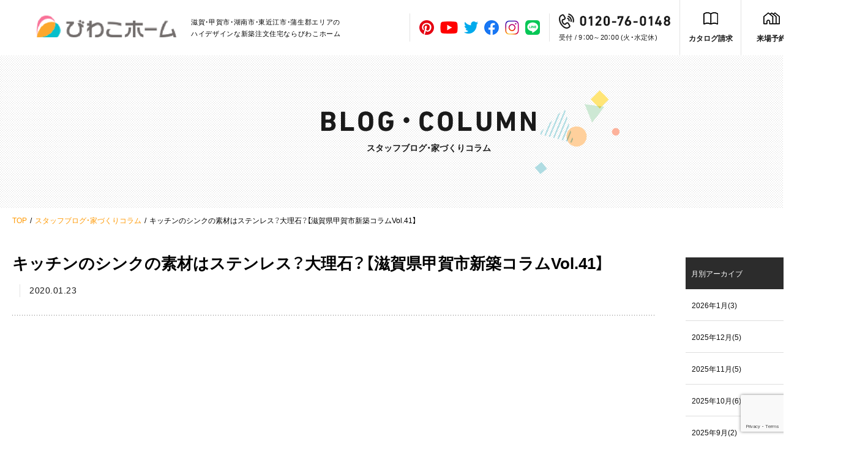

--- FILE ---
content_type: text/html; charset=UTF-8
request_url: https://biwakohome.com/column/1414/
body_size: 16847
content:
<!DOCTYPE html>
<html lang="ja">
<head>
<meta charset="utf-8">
<!-- Google Tag Manager -->
<script>(function(w,d,s,l,i){w[l]=w[l]||[];w[l].push({'gtm.start':
new Date().getTime(),event:'gtm.js'});var f=d.getElementsByTagName(s)[0],
j=d.createElement(s),dl=l!='dataLayer'?'&l='+l:'';j.async=true;j.src=
'https://www.googletagmanager.com/gtm.js?id='+i+dl;f.parentNode.insertBefore(j,f);
})(window,document,'script','dataLayer','GTM-MKLD9CG');</script>
<!-- End Google Tag Manager --><title>キッチンのシンクの素材はステンレス？大理石？【滋賀県甲賀市新築コラムVol.41】 | スタッフブログ・家づくりコラム｜びわこホームの新築注文住宅| 甲賀・湖南・蒲生のデザイン住宅</title>
<meta name="description" content="キッチンのシンクの素材はステンレス？大理石？【滋賀県甲賀市新築コラムVol.41】のページです。甲賀商圏で14年連続着工棟数No.1の地域ハウスメーカーならびわこホーム。長期優良住宅×ハイデザインを実現した理想のお家作り。土地探し・プラン提案・リフォームまで全て一気通貫で対応している安心の地元企業です。甲賀・湖南・蒲生・日野・竜王周辺で注文住宅建てるならびわこホームへ。">
<meta name="viewport" content="width=device-width">
<meta name="format-detection" content="telephone=no,address=no">
<link rel="stylesheet" href="https://cdn.jsdelivr.net/npm/yakuhanjp@3.4.1/dist/css/yakuhanjp-narrow.min.css">
<link rel="stylesheet" href="https://biwakohome.com/wp-content/themes/biwakohome/css/reset.css">
<link rel="stylesheet" href="https://biwakohome.com/wp-content/themes/biwakohome/css/common.css">
<link rel="stylesheet" href="https://biwakohome.com/wp-content/themes/biwakohome/css/column.css">
<link rel="stylesheet" href="https://biwakohome.com/wp-content/themes/biwakohome/css/editor_reset.css">
<meta name='robots' content='max-image-preview:large' />
<style id='wp-img-auto-sizes-contain-inline-css' type='text/css'>
img:is([sizes=auto i],[sizes^="auto," i]){contain-intrinsic-size:3000px 1500px}
/*# sourceURL=wp-img-auto-sizes-contain-inline-css */
</style>
<style id='wp-emoji-styles-inline-css' type='text/css'>

	img.wp-smiley, img.emoji {
		display: inline !important;
		border: none !important;
		box-shadow: none !important;
		height: 1em !important;
		width: 1em !important;
		margin: 0 0.07em !important;
		vertical-align: -0.1em !important;
		background: none !important;
		padding: 0 !important;
	}
/*# sourceURL=wp-emoji-styles-inline-css */
</style>
<style id='wp-block-library-inline-css' type='text/css'>
:root{--wp-block-synced-color:#7a00df;--wp-block-synced-color--rgb:122,0,223;--wp-bound-block-color:var(--wp-block-synced-color);--wp-editor-canvas-background:#ddd;--wp-admin-theme-color:#007cba;--wp-admin-theme-color--rgb:0,124,186;--wp-admin-theme-color-darker-10:#006ba1;--wp-admin-theme-color-darker-10--rgb:0,107,160.5;--wp-admin-theme-color-darker-20:#005a87;--wp-admin-theme-color-darker-20--rgb:0,90,135;--wp-admin-border-width-focus:2px}@media (min-resolution:192dpi){:root{--wp-admin-border-width-focus:1.5px}}.wp-element-button{cursor:pointer}:root .has-very-light-gray-background-color{background-color:#eee}:root .has-very-dark-gray-background-color{background-color:#313131}:root .has-very-light-gray-color{color:#eee}:root .has-very-dark-gray-color{color:#313131}:root .has-vivid-green-cyan-to-vivid-cyan-blue-gradient-background{background:linear-gradient(135deg,#00d084,#0693e3)}:root .has-purple-crush-gradient-background{background:linear-gradient(135deg,#34e2e4,#4721fb 50%,#ab1dfe)}:root .has-hazy-dawn-gradient-background{background:linear-gradient(135deg,#faaca8,#dad0ec)}:root .has-subdued-olive-gradient-background{background:linear-gradient(135deg,#fafae1,#67a671)}:root .has-atomic-cream-gradient-background{background:linear-gradient(135deg,#fdd79a,#004a59)}:root .has-nightshade-gradient-background{background:linear-gradient(135deg,#330968,#31cdcf)}:root .has-midnight-gradient-background{background:linear-gradient(135deg,#020381,#2874fc)}:root{--wp--preset--font-size--normal:16px;--wp--preset--font-size--huge:42px}.has-regular-font-size{font-size:1em}.has-larger-font-size{font-size:2.625em}.has-normal-font-size{font-size:var(--wp--preset--font-size--normal)}.has-huge-font-size{font-size:var(--wp--preset--font-size--huge)}.has-text-align-center{text-align:center}.has-text-align-left{text-align:left}.has-text-align-right{text-align:right}.has-fit-text{white-space:nowrap!important}#end-resizable-editor-section{display:none}.aligncenter{clear:both}.items-justified-left{justify-content:flex-start}.items-justified-center{justify-content:center}.items-justified-right{justify-content:flex-end}.items-justified-space-between{justify-content:space-between}.screen-reader-text{border:0;clip-path:inset(50%);height:1px;margin:-1px;overflow:hidden;padding:0;position:absolute;width:1px;word-wrap:normal!important}.screen-reader-text:focus{background-color:#ddd;clip-path:none;color:#444;display:block;font-size:1em;height:auto;left:5px;line-height:normal;padding:15px 23px 14px;text-decoration:none;top:5px;width:auto;z-index:100000}html :where(.has-border-color){border-style:solid}html :where([style*=border-top-color]){border-top-style:solid}html :where([style*=border-right-color]){border-right-style:solid}html :where([style*=border-bottom-color]){border-bottom-style:solid}html :where([style*=border-left-color]){border-left-style:solid}html :where([style*=border-width]){border-style:solid}html :where([style*=border-top-width]){border-top-style:solid}html :where([style*=border-right-width]){border-right-style:solid}html :where([style*=border-bottom-width]){border-bottom-style:solid}html :where([style*=border-left-width]){border-left-style:solid}html :where(img[class*=wp-image-]){height:auto;max-width:100%}:where(figure){margin:0 0 1em}html :where(.is-position-sticky){--wp-admin--admin-bar--position-offset:var(--wp-admin--admin-bar--height,0px)}@media screen and (max-width:600px){html :where(.is-position-sticky){--wp-admin--admin-bar--position-offset:0px}}

/*# sourceURL=wp-block-library-inline-css */
</style><style id='global-styles-inline-css' type='text/css'>
:root{--wp--preset--aspect-ratio--square: 1;--wp--preset--aspect-ratio--4-3: 4/3;--wp--preset--aspect-ratio--3-4: 3/4;--wp--preset--aspect-ratio--3-2: 3/2;--wp--preset--aspect-ratio--2-3: 2/3;--wp--preset--aspect-ratio--16-9: 16/9;--wp--preset--aspect-ratio--9-16: 9/16;--wp--preset--color--black: #000000;--wp--preset--color--cyan-bluish-gray: #abb8c3;--wp--preset--color--white: #ffffff;--wp--preset--color--pale-pink: #f78da7;--wp--preset--color--vivid-red: #cf2e2e;--wp--preset--color--luminous-vivid-orange: #ff6900;--wp--preset--color--luminous-vivid-amber: #fcb900;--wp--preset--color--light-green-cyan: #7bdcb5;--wp--preset--color--vivid-green-cyan: #00d084;--wp--preset--color--pale-cyan-blue: #8ed1fc;--wp--preset--color--vivid-cyan-blue: #0693e3;--wp--preset--color--vivid-purple: #9b51e0;--wp--preset--gradient--vivid-cyan-blue-to-vivid-purple: linear-gradient(135deg,rgb(6,147,227) 0%,rgb(155,81,224) 100%);--wp--preset--gradient--light-green-cyan-to-vivid-green-cyan: linear-gradient(135deg,rgb(122,220,180) 0%,rgb(0,208,130) 100%);--wp--preset--gradient--luminous-vivid-amber-to-luminous-vivid-orange: linear-gradient(135deg,rgb(252,185,0) 0%,rgb(255,105,0) 100%);--wp--preset--gradient--luminous-vivid-orange-to-vivid-red: linear-gradient(135deg,rgb(255,105,0) 0%,rgb(207,46,46) 100%);--wp--preset--gradient--very-light-gray-to-cyan-bluish-gray: linear-gradient(135deg,rgb(238,238,238) 0%,rgb(169,184,195) 100%);--wp--preset--gradient--cool-to-warm-spectrum: linear-gradient(135deg,rgb(74,234,220) 0%,rgb(151,120,209) 20%,rgb(207,42,186) 40%,rgb(238,44,130) 60%,rgb(251,105,98) 80%,rgb(254,248,76) 100%);--wp--preset--gradient--blush-light-purple: linear-gradient(135deg,rgb(255,206,236) 0%,rgb(152,150,240) 100%);--wp--preset--gradient--blush-bordeaux: linear-gradient(135deg,rgb(254,205,165) 0%,rgb(254,45,45) 50%,rgb(107,0,62) 100%);--wp--preset--gradient--luminous-dusk: linear-gradient(135deg,rgb(255,203,112) 0%,rgb(199,81,192) 50%,rgb(65,88,208) 100%);--wp--preset--gradient--pale-ocean: linear-gradient(135deg,rgb(255,245,203) 0%,rgb(182,227,212) 50%,rgb(51,167,181) 100%);--wp--preset--gradient--electric-grass: linear-gradient(135deg,rgb(202,248,128) 0%,rgb(113,206,126) 100%);--wp--preset--gradient--midnight: linear-gradient(135deg,rgb(2,3,129) 0%,rgb(40,116,252) 100%);--wp--preset--font-size--small: 13px;--wp--preset--font-size--medium: 20px;--wp--preset--font-size--large: 36px;--wp--preset--font-size--x-large: 42px;--wp--preset--spacing--20: 0.44rem;--wp--preset--spacing--30: 0.67rem;--wp--preset--spacing--40: 1rem;--wp--preset--spacing--50: 1.5rem;--wp--preset--spacing--60: 2.25rem;--wp--preset--spacing--70: 3.38rem;--wp--preset--spacing--80: 5.06rem;--wp--preset--shadow--natural: 6px 6px 9px rgba(0, 0, 0, 0.2);--wp--preset--shadow--deep: 12px 12px 50px rgba(0, 0, 0, 0.4);--wp--preset--shadow--sharp: 6px 6px 0px rgba(0, 0, 0, 0.2);--wp--preset--shadow--outlined: 6px 6px 0px -3px rgb(255, 255, 255), 6px 6px rgb(0, 0, 0);--wp--preset--shadow--crisp: 6px 6px 0px rgb(0, 0, 0);}:where(.is-layout-flex){gap: 0.5em;}:where(.is-layout-grid){gap: 0.5em;}body .is-layout-flex{display: flex;}.is-layout-flex{flex-wrap: wrap;align-items: center;}.is-layout-flex > :is(*, div){margin: 0;}body .is-layout-grid{display: grid;}.is-layout-grid > :is(*, div){margin: 0;}:where(.wp-block-columns.is-layout-flex){gap: 2em;}:where(.wp-block-columns.is-layout-grid){gap: 2em;}:where(.wp-block-post-template.is-layout-flex){gap: 1.25em;}:where(.wp-block-post-template.is-layout-grid){gap: 1.25em;}.has-black-color{color: var(--wp--preset--color--black) !important;}.has-cyan-bluish-gray-color{color: var(--wp--preset--color--cyan-bluish-gray) !important;}.has-white-color{color: var(--wp--preset--color--white) !important;}.has-pale-pink-color{color: var(--wp--preset--color--pale-pink) !important;}.has-vivid-red-color{color: var(--wp--preset--color--vivid-red) !important;}.has-luminous-vivid-orange-color{color: var(--wp--preset--color--luminous-vivid-orange) !important;}.has-luminous-vivid-amber-color{color: var(--wp--preset--color--luminous-vivid-amber) !important;}.has-light-green-cyan-color{color: var(--wp--preset--color--light-green-cyan) !important;}.has-vivid-green-cyan-color{color: var(--wp--preset--color--vivid-green-cyan) !important;}.has-pale-cyan-blue-color{color: var(--wp--preset--color--pale-cyan-blue) !important;}.has-vivid-cyan-blue-color{color: var(--wp--preset--color--vivid-cyan-blue) !important;}.has-vivid-purple-color{color: var(--wp--preset--color--vivid-purple) !important;}.has-black-background-color{background-color: var(--wp--preset--color--black) !important;}.has-cyan-bluish-gray-background-color{background-color: var(--wp--preset--color--cyan-bluish-gray) !important;}.has-white-background-color{background-color: var(--wp--preset--color--white) !important;}.has-pale-pink-background-color{background-color: var(--wp--preset--color--pale-pink) !important;}.has-vivid-red-background-color{background-color: var(--wp--preset--color--vivid-red) !important;}.has-luminous-vivid-orange-background-color{background-color: var(--wp--preset--color--luminous-vivid-orange) !important;}.has-luminous-vivid-amber-background-color{background-color: var(--wp--preset--color--luminous-vivid-amber) !important;}.has-light-green-cyan-background-color{background-color: var(--wp--preset--color--light-green-cyan) !important;}.has-vivid-green-cyan-background-color{background-color: var(--wp--preset--color--vivid-green-cyan) !important;}.has-pale-cyan-blue-background-color{background-color: var(--wp--preset--color--pale-cyan-blue) !important;}.has-vivid-cyan-blue-background-color{background-color: var(--wp--preset--color--vivid-cyan-blue) !important;}.has-vivid-purple-background-color{background-color: var(--wp--preset--color--vivid-purple) !important;}.has-black-border-color{border-color: var(--wp--preset--color--black) !important;}.has-cyan-bluish-gray-border-color{border-color: var(--wp--preset--color--cyan-bluish-gray) !important;}.has-white-border-color{border-color: var(--wp--preset--color--white) !important;}.has-pale-pink-border-color{border-color: var(--wp--preset--color--pale-pink) !important;}.has-vivid-red-border-color{border-color: var(--wp--preset--color--vivid-red) !important;}.has-luminous-vivid-orange-border-color{border-color: var(--wp--preset--color--luminous-vivid-orange) !important;}.has-luminous-vivid-amber-border-color{border-color: var(--wp--preset--color--luminous-vivid-amber) !important;}.has-light-green-cyan-border-color{border-color: var(--wp--preset--color--light-green-cyan) !important;}.has-vivid-green-cyan-border-color{border-color: var(--wp--preset--color--vivid-green-cyan) !important;}.has-pale-cyan-blue-border-color{border-color: var(--wp--preset--color--pale-cyan-blue) !important;}.has-vivid-cyan-blue-border-color{border-color: var(--wp--preset--color--vivid-cyan-blue) !important;}.has-vivid-purple-border-color{border-color: var(--wp--preset--color--vivid-purple) !important;}.has-vivid-cyan-blue-to-vivid-purple-gradient-background{background: var(--wp--preset--gradient--vivid-cyan-blue-to-vivid-purple) !important;}.has-light-green-cyan-to-vivid-green-cyan-gradient-background{background: var(--wp--preset--gradient--light-green-cyan-to-vivid-green-cyan) !important;}.has-luminous-vivid-amber-to-luminous-vivid-orange-gradient-background{background: var(--wp--preset--gradient--luminous-vivid-amber-to-luminous-vivid-orange) !important;}.has-luminous-vivid-orange-to-vivid-red-gradient-background{background: var(--wp--preset--gradient--luminous-vivid-orange-to-vivid-red) !important;}.has-very-light-gray-to-cyan-bluish-gray-gradient-background{background: var(--wp--preset--gradient--very-light-gray-to-cyan-bluish-gray) !important;}.has-cool-to-warm-spectrum-gradient-background{background: var(--wp--preset--gradient--cool-to-warm-spectrum) !important;}.has-blush-light-purple-gradient-background{background: var(--wp--preset--gradient--blush-light-purple) !important;}.has-blush-bordeaux-gradient-background{background: var(--wp--preset--gradient--blush-bordeaux) !important;}.has-luminous-dusk-gradient-background{background: var(--wp--preset--gradient--luminous-dusk) !important;}.has-pale-ocean-gradient-background{background: var(--wp--preset--gradient--pale-ocean) !important;}.has-electric-grass-gradient-background{background: var(--wp--preset--gradient--electric-grass) !important;}.has-midnight-gradient-background{background: var(--wp--preset--gradient--midnight) !important;}.has-small-font-size{font-size: var(--wp--preset--font-size--small) !important;}.has-medium-font-size{font-size: var(--wp--preset--font-size--medium) !important;}.has-large-font-size{font-size: var(--wp--preset--font-size--large) !important;}.has-x-large-font-size{font-size: var(--wp--preset--font-size--x-large) !important;}
/*# sourceURL=global-styles-inline-css */
</style>

<style id='classic-theme-styles-inline-css' type='text/css'>
/*! This file is auto-generated */
.wp-block-button__link{color:#fff;background-color:#32373c;border-radius:9999px;box-shadow:none;text-decoration:none;padding:calc(.667em + 2px) calc(1.333em + 2px);font-size:1.125em}.wp-block-file__button{background:#32373c;color:#fff;text-decoration:none}
/*# sourceURL=/wp-includes/css/classic-themes.min.css */
</style>
<link rel='stylesheet' id='contact-form-7-css' href='https://biwakohome.com/wp-content/plugins/contact-form-7/includes/css/styles.css?ver=6.0.3' type='text/css' media='all' />
<link rel='stylesheet' id='cf7msm_styles-css' href='https://biwakohome.com/wp-content/plugins/contact-form-7-multi-step-module/resources/cf7msm.css?ver=4.4.1' type='text/css' media='all' />
<script type="text/javascript" src="https://biwakohome.com/wp-includes/js/jquery/jquery.min.js?ver=3.7.1" id="jquery-core-js"></script>
<script type="text/javascript" src="https://biwakohome.com/wp-includes/js/jquery/jquery-migrate.min.js?ver=3.4.1" id="jquery-migrate-js"></script>
<link rel="canonical" href="https://biwakohome.com/column/1414/" />
<!-- Meta Pixel Code -->
<script>
!function(f,b,e,v,n,t,s)
{if(f.fbq)return;n=f.fbq=function(){n.callMethod?
n.callMethod.apply(n,arguments):n.queue.push(arguments)};
if(!f._fbq)f._fbq=n;n.push=n;n.loaded=!0;n.version='2.0';
n.queue=[];t=b.createElement(e);t.async=!0;
t.src=v;s=b.getElementsByTagName(e)[0];
s.parentNode.insertBefore(t,s)}(window, document,'script',
'https://connect.facebook.net/en_US/fbevents.js');
fbq('init', '1121383112674752');
fbq('track', 'PageView');
</script>
<noscript><img height="1" width="1" style="display:none"
src="https://www.facebook.com/tr?id=1121383112674752&ev=PageView&noscript=1"
/></noscript>
<!-- End Meta Pixel Code -->
</head>
<body id="top" class="ro">
<!-- Google Tag Manager (noscript) -->
<noscript><iframe src="https://www.googletagmanager.com/ns.html?id=GTM-MKLD9CG"
height="0" width="0" style="display:none;visibility:hidden"></iframe></noscript>
<!-- End Google Tag Manager (noscript) -->

<div id="container">
<header id="header">
    <div class="headerWrapper">
        <div class="leftBox">
            <div class="headerLogo">
                <a href="https://biwakohome.com/" class="no_ro">
                    <img src="https://biwakohome.com/wp-content/themes/biwakohome/img/common/iconHeaderLogo.gif" width="228" height="36" alt="びわこホーム" class="imgR">
                </a>
            </div>
            <p class="leftTxt">滋賀・甲賀市・湖南市・東近江市・蒲生郡エリアの<br class="brIpadNone">ハイデザインな新築注文住宅ならびわこホーム</p>
        </div>
        <div class="rightBox">
            <ul class="snsList">
                <li class="snsItem"><a href="https://www.pinterest.jp/biwakohome/_created/" class="linkSns" target="_blank"><img src="https://biwakohome.com/wp-content/themes/biwakohome/img/common/iconSns01.gif" width="24" height="24" alt="Pinterest"></a></li>
                <li class="snsItem"><a href="https://www.youtube.com/channel/UCbCm-054R_tVZgdSMRYRkDA" class="linkSns" target="_blank"><img src="https://biwakohome.com/wp-content/themes/biwakohome/img/common/iconSns02.gif" width="29" height="20" alt="Youtube"></a></li>
                <li class="snsItem"><a href="https://twitter.com/biwakohome/" class="linkSns" target="_blank"><img src="https://biwakohome.com/wp-content/themes/biwakohome/img/common/iconSns03.gif" width="23" height="20" alt="Twitter"></a></li>
                <li class="snsItem"><a href="https://www.facebook.com/biwakohome/" class="linkSns" target="_blank"><img src="https://biwakohome.com/wp-content/themes/biwakohome/img/common/iconSns04.gif" width="24" height="24" alt="facebook"></a></li>
                <li class="snsItem"><a href="https://www.instagram.com/biwakohome_shiga/?hl=ja" class="linkSns" target="_blank"><img src="https://biwakohome.com/wp-content/themes/biwakohome/img/common/iconSns05.gif" width="23" height="24" alt="instagram"></a></li>
                <li class="snsItem"><a href="https://line.me/R/ti/p/%40yks5441t" class="linkSns" target="_blank"><img src="https://biwakohome.com/wp-content/themes/biwakohome/img/common/iconSns06.gif" width="24" height="24" alt="LINE"></a></li>
            </ul>
            <a href="tel:0120760148" onclick="gtag('event', 'tap', {'event_category': 'tel'});" class="telBox">
                <p class="telNum"><img src="https://biwakohome.com/wp-content/themes/biwakohome/img/common/txtTelNum.gif" width="148" height="17" alt="0120-76-0148"></p>
                <p class="telUnder">受付 / 9：00～20：00 <br class="brIpad">(火・水定休)</p>
                <p class="spTxt spOnly">TEL</p>
            </a>
            <ul class="contactList">
                <li class="item">
                    <a href="https://biwakohome.com/contact/" class="linkInner contact lazyload">カタログ請求</a> 
                </li>
                <li class="item">
                    <a href="https://biwakohome.com/reservation/" class="linkInner reserve lazyload">来場予約</a> 
                </li>
            </ul>
        </div>
    </div>
</header><!--/header-->

<main id="main">
    <div class="secCmnTit">
        <div class="titWrapper">
            <div class="titBox">
                <p class="titEng">
                    <img data-src="https://biwakohome.com/wp-content/themes/biwakohome/img/column/imgColumnTit.png" src="https://biwakohome.com/wp-content/themes/biwakohome/img/common/tp.gif"  width="350" height="33" alt="BLOG・COLUMN" class="imgR">
                </p>
                <p class="titJpn fBold">スタッフブログ・家づくりコラム</p>
            </div>
        </div>
    </div><!--/secTop-->
    <nav id="pnkz">
        <ol class="boxList wrapper1380 wrapperSp">
            <li><a href="https://biwakohome.com/">TOP</a></li>
            <li><a href="https://biwakohome.com/column">スタッフブログ・家づくりコラム</a></li>
            <li>キッチンのシンクの素材はステンレス？大理石？【滋賀県甲賀市新築コラムVol.41】</li>
        </ol><!--/boxList-->
    </nav><!--/pnkz-->

    <div class="detailsColumn wrapper1380 wrapperSp">
		<div class="detailsFlex">
			<div class="detailsLeft">
				<div class="secColumnBox jsHide">
                    <div class="flexBox">
                                                <h1 class="columnTit">キッチンのシンクの素材はステンレス？大理石？【滋賀県甲賀市新築コラムVol.41】</h1>
                    </div>    
                    <p class="date fBold"><span class="innerDate">2020.01.23</span></p>
				</div><!--/secColumnBox-->

				<div class="secEntry entry cf column jsHide">
                    <p>甲賀市、湖南市、蒲生郡日野町、竜王町、東近江市で注文住宅をご検討される皆様こんにちは。</p>
<p>びわこホームの青木です。</p>
<p>&nbsp;</p>
<p>新築住宅のキッチンのシンクはステンレスまたは、人工大理石を選んでいただきます。</p>
<p>シンクに求めることはやはり「清潔感」。お手入れがしやすいシンクがいいですよね。</p>
<p>ではキッチンのシンクの素材はステンレスがいいのか、大理石がいいのか？</p>
<p>今日はメリットデメリットをお話しようと思います。</p>
<p>&nbsp;</p>
<h2><span style="font-size: 24pt;"><strong>ステンレスシンクのメリット</strong></span></h2>
<hr />
<p>ご存じの通り、ステンレスシンクは耐久性や耐熱にも優れていて、メンテナンスもしやすい人気の材質です。</p>
<p>非常に固さがあるので衝撃を受けても変形しにくいですし割れたりすることもほとんどありません。</p>
<p>汚れが落ちやすい特殊な加工をしたステンレスシンクもあります。</p>
<p>しかし傷つきやすいのでタワシのようなもので擦るのではなく、洗剤を付けた柔らかいスポンジなどで軽く汚れを落とし冷水ですすぎましょう。</p>
<p>&nbsp;</p>
<p>&nbsp;</p>
<h2><span style="font-size: 24pt;"><strong>人工大理石シンクのメリット</strong></span></h2>
<hr />
<p>デザイン性はステンレスよりも人工大理石の方がカラーバリエーションもあり優れている点ともいえます。</p>
<p>そして水垢も目立ちにくいにも特徴のひとつです。しかし、熱を加えると変色してしまう可能性があるので注意が必要な材質でもあります。</p>
<p>また、跳ね返りの水の音が静かなのも人気のひとつです。</p>
<p>&nbsp;</p>
<p>近年はオープンキッチンが人気ですのでワークトップもシンクも人工大理石を選択される方が多い傾向でもあります。</p>
<p>カラーバリエーションも豊富でカラーを決める時ってとても楽しいですしね。</p>
<p><img fetchpriority="high" decoding="async" class="size-full wp-image-1418 alignnone" src="http://biwakohome.com/wp-content/uploads/2020/01/664033de6c4666583f53188895113750_m.jpg" alt="" width="1920" height="1440" /></p>
<p>&nbsp;</p>
<p>&nbsp;</p>
<h2><span style="font-size: 24pt;"><strong>まとめ</strong></span></h2>
<hr />
<p>メンテナンスが重要とお考えの方にはステンレスシンクがおすすめです。</p>
<p>デザイン、見た目がおしゃれな方がいいという方には人工大理石をおすすめします。</p>
<p>以上のように優先順位をしっかり決めておくことがとても重要となってきます。</p>
<p>自分にはステンレスシンク、人工大理石シンクのどちらが合っているかお悩みのどちら方はお気軽にびわこホームまでご相談ください！</p>
<p>お待ちしてます(^^)/</p>
<p>&nbsp;</p>
<p>&nbsp;</p>
<p>滋賀県甲賀市、湖南市、蒲生郡、東近江市で新築住宅や土地購入、リフォームをご検討の方はぜひ一度ご相談くださいませ★</p>
<p>お問合せお待ちしてます！</p>
<p>&nbsp;</p>
<p>＝＝＝＝＝＝＝＝＝＝＝＝＝＝＝＝＝＝＝＝＝＝＝＝＝＝＝<br />
【 WEB予約特典 】<br />
WEBからの事前予約で来場いただくとQUOカードプレゼント!!</p>
<div class="photo_left "><a href="https://biwakohome.com/reservation/"><img decoding="async" class="size-medium wp-image-1363 alignnone" src="http://biwakohome.com/wp-content/uploads/2019/12/191214来場予約バナー-440x310.jpg" alt="" width="300" height="211" /></a></div>
<div class="photo_left "></div>
<p>※ ご新規のお客様限定<br />
※ 家づくりのご相談をされたご家族様に限ります<br />
＝＝＝＝＝＝＝＝＝＝＝＝＝＝＝＝＝＝＝＝＝＝＝＝＝＝＝</p>
<p>&nbsp;</p>
<p>&nbsp;</p>
 
				</div><!--/secEntry-->


                <div class="secDetailsPager jsHide">
                    <div class="boxBtnPager">
                                                <div class="boxBtnPrev">
                            <a href="https://biwakohome.com/column/1410/" class="btnPrev hoverZoom no_ro">
                                <div class="img imgCover">
                                    <img data-src="https://biwakohome.com/wp-content/uploads/2020/01/10914a9708a1893714ccf03cc8b0ec42_m-1.jpg" src="https://biwakohome.com/wp-content/themes/biwakohome/img/common/tp.gif" width="190" height="120" alt="">
                                </div>
                                <div class="txtBox lazyload">
                                    <p class="date fBold"><span class="innerDate">2020.01.20</span></p>
                                    <p class="txt">リビング階段のメリット・デメリット【滋賀県甲賀市新築コラムVol.40】</p>
                                    <p class="subTxt"><span class="btnTxt lazyload">前の記事を見る</span></p>
                                </div>	
                            </a>
                        </div><!--/boxBtnPrev-->
                                                                        <div class="boxBtnNext">
                            <a href="https://biwakohome.com/column/1419/" class="btnNext hoverZoom no_ro">
                                <div class="img imgCover">
                                    <img data-src="https://biwakohome.com/wp-content/uploads/2020/01/bc3c585cd8fe199d9a0c4dd7d67b081e_m-1.jpg" src="https://biwakohome.com/wp-content/themes/biwakohome/img/common/tp.gif" width="190" height="120" alt="">
                                </div>
                                <div class="txtBox lazyload">
                                    <p class="date fBold"><span class="innerDate">2020.01.27</span></p>
                                    <p class="txt">将来まで使える子供部屋の工夫【滋賀県甲賀市新築コラムVol.42】</p>
                                    <p class="subTxt"><span class="btnTxt lazyload">次の記事を見る</span></p>
                                </div>	
                            </a>
                        </div><!--/boxBtnNext-->
                                            </div><!--/boxBtnPager-->
                </div>
                <div class="columnBack jsHide">
                    <div class="secCmnBack">
                        <a href="https://biwakohome.com/column" class="btnInner no_ro">一覧に戻る</a>
                    </div>
                </div>    
			</div><!--/detailsLeft-->


			<div class="detailsRight jsHide">
                <div class="secBlogSide jsHide">
                                                            <div class="secBlogNew">
                        <div class="boxTitTop ">
                            <h2 class="titTop">月別アーカイブ</h2>
                        </div><!--/boxTitTop-->
                        <ul class="blogHistory">
                                                                                            <li>
                                    <a href="https://biwakohome.com/column/?column_tag=staff_blog&month=2026_1" class="blogInner">
                                        <p class="blogtit">2026年1月(3)</p>
                                    </a>
                                </li>
                                                                                                                            <li>
                                    <a href="https://biwakohome.com/column/?column_tag=staff_blog&month=2025_12" class="blogInner">
                                        <p class="blogtit">2025年12月(5)</p>
                                    </a>
                                </li>
                                                                <li>
                                    <a href="https://biwakohome.com/column/?column_tag=staff_blog&month=2025_11" class="blogInner">
                                        <p class="blogtit">2025年11月(5)</p>
                                    </a>
                                </li>
                                                                <li>
                                    <a href="https://biwakohome.com/column/?column_tag=staff_blog&month=2025_10" class="blogInner">
                                        <p class="blogtit">2025年10月(6)</p>
                                    </a>
                                </li>
                                                                <li>
                                    <a href="https://biwakohome.com/column/?column_tag=staff_blog&month=2025_9" class="blogInner">
                                        <p class="blogtit">2025年9月(2)</p>
                                    </a>
                                </li>
                                                                <li>
                                    <a href="https://biwakohome.com/column/?column_tag=staff_blog&month=2025_8" class="blogInner">
                                        <p class="blogtit">2025年8月(5)</p>
                                    </a>
                                </li>
                                                                <li>
                                    <a href="https://biwakohome.com/column/?column_tag=staff_blog&month=2025_7" class="blogInner">
                                        <p class="blogtit">2025年7月(4)</p>
                                    </a>
                                </li>
                                                                <li>
                                    <a href="https://biwakohome.com/column/?column_tag=staff_blog&month=2025_6" class="blogInner">
                                        <p class="blogtit">2025年6月(5)</p>
                                    </a>
                                </li>
                                                                <li>
                                    <a href="https://biwakohome.com/column/?column_tag=staff_blog&month=2025_5" class="blogInner">
                                        <p class="blogtit">2025年5月(6)</p>
                                    </a>
                                </li>
                                                                <li>
                                    <a href="https://biwakohome.com/column/?column_tag=staff_blog&month=2025_4" class="blogInner">
                                        <p class="blogtit">2025年4月(4)</p>
                                    </a>
                                </li>
                                                                <li>
                                    <a href="https://biwakohome.com/column/?column_tag=staff_blog&month=2025_3" class="blogInner">
                                        <p class="blogtit">2025年3月(6)</p>
                                    </a>
                                </li>
                                                                <li>
                                    <a href="https://biwakohome.com/column/?column_tag=staff_blog&month=2025_2" class="blogInner">
                                        <p class="blogtit">2025年2月(5)</p>
                                    </a>
                                </li>
                                                                <li>
                                    <a href="https://biwakohome.com/column/?column_tag=staff_blog&month=2025_1" class="blogInner">
                                        <p class="blogtit">2025年1月(5)</p>
                                    </a>
                                </li>
                                                                                                                            <li>
                                    <a href="https://biwakohome.com/column/?column_tag=staff_blog&month=2024_12" class="blogInner">
                                        <p class="blogtit">2024年12月(4)</p>
                                    </a>
                                </li>
                                                                <li>
                                    <a href="https://biwakohome.com/column/?column_tag=staff_blog&month=2024_11" class="blogInner">
                                        <p class="blogtit">2024年11月(2)</p>
                                    </a>
                                </li>
                                                                <li>
                                    <a href="https://biwakohome.com/column/?column_tag=staff_blog&month=2024_10" class="blogInner">
                                        <p class="blogtit">2024年10月(3)</p>
                                    </a>
                                </li>
                                                                <li>
                                    <a href="https://biwakohome.com/column/?column_tag=staff_blog&month=2024_9" class="blogInner">
                                        <p class="blogtit">2024年9月(5)</p>
                                    </a>
                                </li>
                                                                <li>
                                    <a href="https://biwakohome.com/column/?column_tag=staff_blog&month=2024_8" class="blogInner">
                                        <p class="blogtit">2024年8月(3)</p>
                                    </a>
                                </li>
                                                                <li>
                                    <a href="https://biwakohome.com/column/?column_tag=staff_blog&month=2024_7" class="blogInner">
                                        <p class="blogtit">2024年7月(6)</p>
                                    </a>
                                </li>
                                                                <li>
                                    <a href="https://biwakohome.com/column/?column_tag=staff_blog&month=2024_6" class="blogInner">
                                        <p class="blogtit">2024年6月(2)</p>
                                    </a>
                                </li>
                                                                <li>
                                    <a href="https://biwakohome.com/column/?column_tag=staff_blog&month=2024_5" class="blogInner">
                                        <p class="blogtit">2024年5月(4)</p>
                                    </a>
                                </li>
                                                                <li>
                                    <a href="https://biwakohome.com/column/?column_tag=staff_blog&month=2024_4" class="blogInner">
                                        <p class="blogtit">2024年4月(1)</p>
                                    </a>
                                </li>
                                                                <li>
                                    <a href="https://biwakohome.com/column/?column_tag=staff_blog&month=2024_3" class="blogInner">
                                        <p class="blogtit">2024年3月(1)</p>
                                    </a>
                                </li>
                                                                <li>
                                    <a href="https://biwakohome.com/column/?column_tag=staff_blog&month=2024_2" class="blogInner">
                                        <p class="blogtit">2024年2月(4)</p>
                                    </a>
                                </li>
                                                                <li>
                                    <a href="https://biwakohome.com/column/?column_tag=staff_blog&month=2024_1" class="blogInner">
                                        <p class="blogtit">2024年1月(5)</p>
                                    </a>
                                </li>
                                                                                                                            <li>
                                    <a href="https://biwakohome.com/column/?column_tag=staff_blog&month=2023_12" class="blogInner">
                                        <p class="blogtit">2023年12月(3)</p>
                                    </a>
                                </li>
                                                                <li>
                                    <a href="https://biwakohome.com/column/?column_tag=staff_blog&month=2023_11" class="blogInner">
                                        <p class="blogtit">2023年11月(2)</p>
                                    </a>
                                </li>
                                                                <li>
                                    <a href="https://biwakohome.com/column/?column_tag=staff_blog&month=2023_10" class="blogInner">
                                        <p class="blogtit">2023年10月(3)</p>
                                    </a>
                                </li>
                                                                <li>
                                    <a href="https://biwakohome.com/column/?column_tag=staff_blog&month=2023_9" class="blogInner">
                                        <p class="blogtit">2023年9月(3)</p>
                                    </a>
                                </li>
                                                                <li>
                                    <a href="https://biwakohome.com/column/?column_tag=staff_blog&month=2023_8" class="blogInner">
                                        <p class="blogtit">2023年8月(2)</p>
                                    </a>
                                </li>
                                                                <li>
                                    <a href="https://biwakohome.com/column/?column_tag=staff_blog&month=2023_7" class="blogInner">
                                        <p class="blogtit">2023年7月(3)</p>
                                    </a>
                                </li>
                                                                <li>
                                    <a href="https://biwakohome.com/column/?column_tag=staff_blog&month=2023_6" class="blogInner">
                                        <p class="blogtit">2023年6月(3)</p>
                                    </a>
                                </li>
                                                                <li>
                                    <a href="https://biwakohome.com/column/?column_tag=staff_blog&month=2023_5" class="blogInner">
                                        <p class="blogtit">2023年5月(3)</p>
                                    </a>
                                </li>
                                                                <li>
                                    <a href="https://biwakohome.com/column/?column_tag=staff_blog&month=2023_4" class="blogInner">
                                        <p class="blogtit">2023年4月(3)</p>
                                    </a>
                                </li>
                                                                <li>
                                    <a href="https://biwakohome.com/column/?column_tag=staff_blog&month=2023_3" class="blogInner">
                                        <p class="blogtit">2023年3月(3)</p>
                                    </a>
                                </li>
                                                                <li>
                                    <a href="https://biwakohome.com/column/?column_tag=staff_blog&month=2023_2" class="blogInner">
                                        <p class="blogtit">2023年2月(4)</p>
                                    </a>
                                </li>
                                                                <li>
                                    <a href="https://biwakohome.com/column/?column_tag=staff_blog&month=2023_1" class="blogInner">
                                        <p class="blogtit">2023年1月(5)</p>
                                    </a>
                                </li>
                                                                                                                            <li>
                                    <a href="https://biwakohome.com/column/?column_tag=staff_blog&month=2022_12" class="blogInner">
                                        <p class="blogtit">2022年12月(4)</p>
                                    </a>
                                </li>
                                                                <li>
                                    <a href="https://biwakohome.com/column/?column_tag=staff_blog&month=2022_11" class="blogInner">
                                        <p class="blogtit">2022年11月(5)</p>
                                    </a>
                                </li>
                                                                <li>
                                    <a href="https://biwakohome.com/column/?column_tag=staff_blog&month=2022_10" class="blogInner">
                                        <p class="blogtit">2022年10月(5)</p>
                                    </a>
                                </li>
                                                                <li>
                                    <a href="https://biwakohome.com/column/?column_tag=staff_blog&month=2022_9" class="blogInner">
                                        <p class="blogtit">2022年9月(6)</p>
                                    </a>
                                </li>
                                                                <li>
                                    <a href="https://biwakohome.com/column/?column_tag=staff_blog&month=2022_8" class="blogInner">
                                        <p class="blogtit">2022年8月(2)</p>
                                    </a>
                                </li>
                                                                <li>
                                    <a href="https://biwakohome.com/column/?column_tag=staff_blog&month=2022_7" class="blogInner">
                                        <p class="blogtit">2022年7月(7)</p>
                                    </a>
                                </li>
                                                                <li>
                                    <a href="https://biwakohome.com/column/?column_tag=staff_blog&month=2022_6" class="blogInner">
                                        <p class="blogtit">2022年6月(4)</p>
                                    </a>
                                </li>
                                                                <li>
                                    <a href="https://biwakohome.com/column/?column_tag=staff_blog&month=2022_5" class="blogInner">
                                        <p class="blogtit">2022年5月(7)</p>
                                    </a>
                                </li>
                                                                <li>
                                    <a href="https://biwakohome.com/column/?column_tag=staff_blog&month=2022_4" class="blogInner">
                                        <p class="blogtit">2022年4月(7)</p>
                                    </a>
                                </li>
                                                                <li>
                                    <a href="https://biwakohome.com/column/?column_tag=staff_blog&month=2022_3" class="blogInner">
                                        <p class="blogtit">2022年3月(4)</p>
                                    </a>
                                </li>
                                                                <li>
                                    <a href="https://biwakohome.com/column/?column_tag=staff_blog&month=2022_2" class="blogInner">
                                        <p class="blogtit">2022年2月(3)</p>
                                    </a>
                                </li>
                                                                <li>
                                    <a href="https://biwakohome.com/column/?column_tag=staff_blog&month=2022_1" class="blogInner">
                                        <p class="blogtit">2022年1月(4)</p>
                                    </a>
                                </li>
                                                                                                                            <li>
                                    <a href="https://biwakohome.com/column/?column_tag=staff_blog&month=2021_12" class="blogInner">
                                        <p class="blogtit">2021年12月(6)</p>
                                    </a>
                                </li>
                                                                <li>
                                    <a href="https://biwakohome.com/column/?column_tag=staff_blog&month=2021_11" class="blogInner">
                                        <p class="blogtit">2021年11月(7)</p>
                                    </a>
                                </li>
                                                                <li>
                                    <a href="https://biwakohome.com/column/?column_tag=staff_blog&month=2021_10" class="blogInner">
                                        <p class="blogtit">2021年10月(6)</p>
                                    </a>
                                </li>
                                                                <li>
                                    <a href="https://biwakohome.com/column/?column_tag=staff_blog&month=2021_9" class="blogInner">
                                        <p class="blogtit">2021年9月(3)</p>
                                    </a>
                                </li>
                                                                <li>
                                    <a href="https://biwakohome.com/column/?column_tag=staff_blog&month=2021_8" class="blogInner">
                                        <p class="blogtit">2021年8月(7)</p>
                                    </a>
                                </li>
                                                                <li>
                                    <a href="https://biwakohome.com/column/?column_tag=staff_blog&month=2021_7" class="blogInner">
                                        <p class="blogtit">2021年7月(6)</p>
                                    </a>
                                </li>
                                                                <li>
                                    <a href="https://biwakohome.com/column/?column_tag=staff_blog&month=2021_6" class="blogInner">
                                        <p class="blogtit">2021年6月(11)</p>
                                    </a>
                                </li>
                                                                <li>
                                    <a href="https://biwakohome.com/column/?column_tag=staff_blog&month=2021_5" class="blogInner">
                                        <p class="blogtit">2021年5月(6)</p>
                                    </a>
                                </li>
                                                                <li>
                                    <a href="https://biwakohome.com/column/?column_tag=staff_blog&month=2021_4" class="blogInner">
                                        <p class="blogtit">2021年4月(6)</p>
                                    </a>
                                </li>
                                                                <li>
                                    <a href="https://biwakohome.com/column/?column_tag=staff_blog&month=2021_3" class="blogInner">
                                        <p class="blogtit">2021年3月(8)</p>
                                    </a>
                                </li>
                                                                <li>
                                    <a href="https://biwakohome.com/column/?column_tag=staff_blog&month=2021_2" class="blogInner">
                                        <p class="blogtit">2021年2月(6)</p>
                                    </a>
                                </li>
                                                                <li>
                                    <a href="https://biwakohome.com/column/?column_tag=staff_blog&month=2021_1" class="blogInner">
                                        <p class="blogtit">2021年1月(8)</p>
                                    </a>
                                </li>
                                                                                                                            <li>
                                    <a href="https://biwakohome.com/column/?column_tag=staff_blog&month=2020_12" class="blogInner">
                                        <p class="blogtit">2020年12月(5)</p>
                                    </a>
                                </li>
                                                                <li>
                                    <a href="https://biwakohome.com/column/?column_tag=staff_blog&month=2020_11" class="blogInner">
                                        <p class="blogtit">2020年11月(10)</p>
                                    </a>
                                </li>
                                                                <li>
                                    <a href="https://biwakohome.com/column/?column_tag=staff_blog&month=2020_10" class="blogInner">
                                        <p class="blogtit">2020年10月(5)</p>
                                    </a>
                                </li>
                                                                <li>
                                    <a href="https://biwakohome.com/column/?column_tag=staff_blog&month=2020_9" class="blogInner">
                                        <p class="blogtit">2020年9月(8)</p>
                                    </a>
                                </li>
                                                                <li>
                                    <a href="https://biwakohome.com/column/?column_tag=staff_blog&month=2020_8" class="blogInner">
                                        <p class="blogtit">2020年8月(7)</p>
                                    </a>
                                </li>
                                                                <li>
                                    <a href="https://biwakohome.com/column/?column_tag=staff_blog&month=2020_7" class="blogInner">
                                        <p class="blogtit">2020年7月(9)</p>
                                    </a>
                                </li>
                                                                <li>
                                    <a href="https://biwakohome.com/column/?column_tag=staff_blog&month=2020_6" class="blogInner">
                                        <p class="blogtit">2020年6月(7)</p>
                                    </a>
                                </li>
                                                                <li>
                                    <a href="https://biwakohome.com/column/?column_tag=staff_blog&month=2020_5" class="blogInner">
                                        <p class="blogtit">2020年5月(7)</p>
                                    </a>
                                </li>
                                                                <li>
                                    <a href="https://biwakohome.com/column/?column_tag=staff_blog&month=2020_4" class="blogInner">
                                        <p class="blogtit">2020年4月(4)</p>
                                    </a>
                                </li>
                                                                <li>
                                    <a href="https://biwakohome.com/column/?column_tag=staff_blog&month=2020_3" class="blogInner">
                                        <p class="blogtit">2020年3月(5)</p>
                                    </a>
                                </li>
                                                                <li>
                                    <a href="https://biwakohome.com/column/?column_tag=staff_blog&month=2020_2" class="blogInner">
                                        <p class="blogtit">2020年2月(7)</p>
                                    </a>
                                </li>
                                                                <li>
                                    <a href="https://biwakohome.com/column/?column_tag=staff_blog&month=2020_1" class="blogInner">
                                        <p class="blogtit">2020年1月(8)</p>
                                    </a>
                                </li>
                                                                                                                            <li>
                                    <a href="https://biwakohome.com/column/?column_tag=staff_blog&month=2019_12" class="blogInner">
                                        <p class="blogtit">2019年12月(4)</p>
                                    </a>
                                </li>
                                                                <li>
                                    <a href="https://biwakohome.com/column/?column_tag=staff_blog&month=2019_11" class="blogInner">
                                        <p class="blogtit">2019年11月(7)</p>
                                    </a>
                                </li>
                                                                <li>
                                    <a href="https://biwakohome.com/column/?column_tag=staff_blog&month=2019_10" class="blogInner">
                                        <p class="blogtit">2019年10月(6)</p>
                                    </a>
                                </li>
                                                                <li>
                                    <a href="https://biwakohome.com/column/?column_tag=staff_blog&month=2019_9" class="blogInner">
                                        <p class="blogtit">2019年9月(8)</p>
                                    </a>
                                </li>
                                                                <li>
                                    <a href="https://biwakohome.com/column/?column_tag=staff_blog&month=2019_8" class="blogInner">
                                        <p class="blogtit">2019年8月(6)</p>
                                    </a>
                                </li>
                                                                <li>
                                    <a href="https://biwakohome.com/column/?column_tag=staff_blog&month=2019_7" class="blogInner">
                                        <p class="blogtit">2019年7月(8)</p>
                                    </a>
                                </li>
                                                                <li>
                                    <a href="https://biwakohome.com/column/?column_tag=staff_blog&month=2019_6" class="blogInner">
                                        <p class="blogtit">2019年6月(6)</p>
                                    </a>
                                </li>
                                                                <li>
                                    <a href="https://biwakohome.com/column/?column_tag=staff_blog&month=2019_5" class="blogInner">
                                        <p class="blogtit">2019年5月(3)</p>
                                    </a>
                                </li>
                                                                <li>
                                    <a href="https://biwakohome.com/column/?column_tag=staff_blog&month=2019_4" class="blogInner">
                                        <p class="blogtit">2019年4月(4)</p>
                                    </a>
                                </li>
                                                                <li>
                                    <a href="https://biwakohome.com/column/?column_tag=staff_blog&month=2019_3" class="blogInner">
                                        <p class="blogtit">2019年3月(6)</p>
                                    </a>
                                </li>
                                                                <li>
                                    <a href="https://biwakohome.com/column/?column_tag=staff_blog&month=2019_2" class="blogInner">
                                        <p class="blogtit">2019年2月(4)</p>
                                    </a>
                                </li>
                                                                <li>
                                    <a href="https://biwakohome.com/column/?column_tag=staff_blog&month=2019_1" class="blogInner">
                                        <p class="blogtit">2019年1月(5)</p>
                                    </a>
                                </li>
                                                                                    </ul><!--/innerNew-->
                    </div><!--/secBlogNew-->
                                    </div><!--/secBlogSide-->
		    </div><!--/detailsRight-->
		</div><!--/detailsFlex-->
       
	</div><!--/detailsColumn-->

    <div class="secHalrBnr">
        <div class="bnrCover">
            <div class="bnrHalf jsHide">
                <a href="https://biwakohome.com/news/" class="ro">
                    <div class="imgLink">
                        <picture>
                            <source media="(max-width: 767px)" data-srcset="https://biwakohome.com/wp-content/themes/biwakohome/img/common/bnrNews02_sp.jpg" srcset="https://biwakohome.com/wp-content/themes/biwakohome/img/common/tp.gif">
                            <img data-src="https://biwakohome.com/wp-content/themes/biwakohome/img/common/bnrNews02.jpg" src="https://biwakohome.com/wp-content/themes/biwakohome/img/common/tp.gif"  width="958" height="400" alt="お知らせ・イベントレポート お得なキャンペーンや見学会情報を随時更新中！" class="img100">
                        </picture>
                    </div>
                </a>
            </div><!--/bnrHalf-->
            <div class="bnrHalf jsHide">
                <a href="https://biwakohome.com/event/" class="ro">
                    <div class="imgLink">
                        <picture>
                            <source media="(max-width: 767px)" data-srcset="https://biwakohome.com/wp-content/themes/biwakohome/img/common/bnrEvent_sp.jpg" srcset="https://biwakohome.com/wp-content/themes/biwakohome/img/common/tp.gif">
                            <img data-src="https://biwakohome.com/wp-content/themes/biwakohome/img/common/bnrEvent.jpg" src="https://biwakohome.com/wp-content/themes/biwakohome/img/common/tp.gif"  width="958" height="400" alt="イベント・キャンペーン WEBからの事前予約で豪華来場特典プレゼント!" class="img100">
                        </picture>
                    </div>
                </a>
            </div><!--/bnrHalf-->
        </div>
        <div class="bnrOne jsHide">
            <a href="https://biwakohome.com/reservation/" class="ro">
                <div class="imgLink">
                    <picture>
                        <source media="(max-width: 767px)" data-srcset="https://biwakohome.com/wp-content/themes/biwakohome/img/common_bnr/25_04/750_400_01.jpg" srcset="https://biwakohome.com/wp-content/themes/biwakohome/img/common/tp.gif">
                        <img data-src="https://biwakohome.com/wp-content/themes/biwakohome/img/common_bnr/25_04/1920_400.jpg" src="https://biwakohome.com/wp-content/themes/biwakohome/img/common/tp.gif"  width="1920" height="400" alt="来場予約キャンペーン開催中! WEBからのご予約で最大10,000円分のQUOカードプレゼント!" class="img100">
                    </picture>
                </div>
            </a>
        </div>
    </div><!--/secCmnBnr-->

    <div class="secTel">
        <div class="boxLeft">
            <p class="txt fBold">お電話での問い合わせ・ご相談</p>
        </div>
        <div class="boxRight">
            <a href="tel:0120760148" onclick="gtag('event', 'tap', {'event_category': 'tel'});" class="imgTel no_ro">
                <img data-src="https://biwakohome.com/wp-content/themes/biwakohome/img/index/imgTel.gif" src="https://biwakohome.com/wp-content/themes/biwakohome/img/common/tp.gif"  width="320" height="30" alt="0120-76-0148" class="imgR">
            </a>
            <p class="num">受付 / 9：00～20：00 (火・水定休)</p>
        </div>
    </div>
</main><!--/main-->

<div id="fNavi">
    <div class="naviWrapper wrapper1380">
        <ul class="naviList">
            <li class="naviItem">
                <a href="https://biwakohome.com/contact/" class="linkInner lazyload ro"><span class="spanContact lazyload">カタログ<br class="brSp">請求</span></a>
            </li>
            <li class="naviItem lazyload">
                <a href="https://biwakohome.com/reservation/" class="linkInner lazyload">
                    <span class="spanReserve lazyload">WEB見学<br class="brSp"><span class="spNone">・</span>来場予約</span>
                    <span class="spanCloud">
                        <picture>
                            <source media="(max-width: 767px)" data-srcset="https://biwakohome.com/wp-content/themes/biwakohome/img/common/iconComment_sp.png" srcset="https://biwakohome.com/wp-content/themes/biwakohome/img/common/tp.gif">
                            <img data-src="https://biwakohome.com/wp-content/themes/biwakohome/img/common/iconComment.png" src="https://biwakohome.com/wp-content/themes/biwakohome/img/common/tp.gif" width="180" height="35" alt="来場予約キャンペーン開催中！" class="imgR">
                        </picture>
                    </span>
                </a>
            </li>
            <li class="naviItem">
                <a href="https://biwakohome.com/plan/" class="linkInner lazyload"><span class="spanPlan lazyload">厳選人気<br class="brSp">プラン</span></a>
            </li>
            <li class="naviItem">
                <a href="https://biwakohome.com/modelhouse/" class="linkInner lazyload"><span class="spanModelhouse lazyload">見学可能な<br class="brSp">モデルハウス</span></a>
            </li>
        </ul>
    </div>
</div><!--/fNavi-->

<footer id="footer">
    <div class="footerWrapper wrapper1380 wrapperSp">
        <div class="topBox">
            <div class="leftBox">
                <a href="https://biwakohome.com/" class="homeLink">HOME</a>
                <p class="leftTxt">滋賀・甲賀市・湖南市・東近江市・蒲生郡・<br class="brSp">新築・住宅・物件ならびわこホームにお任せください。</p>
            </div>
            <div class="snsBox">
                <ul class="snsList">
                    <li class="snsItem"><a href="https://www.pinterest.jp/biwakohome/_created/" class="linkSns no_ro brt" target="_blank"><img src="https://biwakohome.com/wp-content/themes/biwakohome/img/common/iconSns01_foot.gif" width="28" height="28" alt="Pinterest"></a></li>
                    <li class="snsItem"><a href="https://www.youtube.com/channel/UCbCm-054R_tVZgdSMRYRkDA" class="linkSns no_ro brt" target="_blank"><img src="https://biwakohome.com/wp-content/themes/biwakohome/img/common/iconSns02_foot.gif" width="29" height="20" alt="Youtube"></a></li>
                    <li class="snsItem"><a href="https://twitter.com/biwakohome/" class="linkSns no_ro brt" target="_blank"><img src="https://biwakohome.com/wp-content/themes/biwakohome/img/common/iconSns03_foot.gif" width="28" height="24" alt="Twitter"></a></li>
                </ul>
                <ul class="snsList">
                    <li class="snsItem"><a href="https://www.facebook.com/biwakohome/" class="linkSns no_ro brt" target="_blank"><img src="https://biwakohome.com/wp-content/themes/biwakohome/img/common/iconSns04_foot.gif" width="29" height="29" alt="facebook"></a></li>
                    <li class="snsItem"><a href="https://www.instagram.com/biwakohome_shiga/?hl=ja" class="linkSns no_ro brt" target="_blank"><img src="https://biwakohome.com/wp-content/themes/biwakohome/img/common/iconSns05_foot.gif" width="28" height="29" alt="instagram"></a></li>
                    <li class="snsItem"><a href="https://line.me/R/ti/p/%40yks5441t" class="linkSns no_ro brt" target="_blank"><img src="https://biwakohome.com/wp-content/themes/biwakohome/img/common/iconSns06_foot.gif" width="28" height="29" alt="LINE"></a></li>
                </ul>
            </div>
        </div><!--/topBox-->

        <div class="menuBox">
            <ul class="boxMainList">
                <li class="itemMain">
                    <p class="itemTit">びわこホームについて</p>
                    <ul class="innerList">
                        <li class="itemInner"><a href="https://biwakohome.com/concept/" class="linkItem">私たちの家づくり</a></li>
                        <li class="itemInner"><a href="https://biwakohome.com/after/" class="linkItem">保証・アフターサポート</a></li>
                        <li class="itemInner"><a href="https://biwakohome.com/company/" class="linkItem">会社概要・歴史・実績</a></li>
                        <li class="itemInner"><a href="https://biwakohome.com/owner/" class="linkItem">オーナーズクラブ</a></li>
                        <li class="itemInner"><a href="https://biwakohome.com/owner/" class="linkItem">点検申し込み</a></li>
                        <li class="itemInner"><a href="https://biwakohome.com/owner/" class="linkItem">お友達紹介</a></li>
                        <li class="itemInner"><a href="https://biwakohome.com/staff/" class="linkItem">スタッフ紹介</a></li>
                    </ul><!--/boxSubList-->
                </li>
                <li class="itemMain">
                    <p class="itemTit">お家づくり・土地情報</p>
                    <ul class="innerList">
                        <li class="itemInner"><a href="https://biwakohome.com/lineup/" class="linkItem">セミオーダー住宅「Omoitasu」</a></li>
                        <li class="itemInner"><a href="https://biwakohome.com/tact/" class="linkItem">注文住宅「匠人」</a></li>
                        <li class="itemInner"><a href="https://biwakohome.com/gallery/" class="linkItem">施工実例・お客様の声</a></li>
                        <li class="itemInner"><a href="https://biwakohome.com/modelhouse/" class="linkItem">モデルハウス・住宅展示場</a></li>
                        <li class="itemInner"><a href="https://biwakohome.com/plan/" class="linkItem">厳選人気プラン</a></li>
                        <li class="itemInner"><a href="https://www.biwakofudousan.com/" class="linkItem" target="_blank">不動産情報</a></li>
                    </ul><!--/boxSubList-->
                </li>
                <li class="itemMain">
                    <p class="itemTit">トピックス</p>
                    <ul class="innerList">
                        <li class="itemInner"><a href="https://biwakohome.com/event/" class="linkItem">最新イベント情報</a></li>
                        <li class="itemInner"><a href="https://biwakohome.com/news/" class="linkItem">新着情報・イベントレポート</a></li>
                        <li class="itemInner"><a href="https://biwakohome.com/column/" class="linkItem">スタッフブログ</a></li>
                        <li class="itemInner"><a href="https://biwakohome.com/column/?column_tag=column" class="linkItem">お家づくりコラム</a></li>
                    </ul><!--/boxSubList-->
                </li>
                <li class="itemMain">
                    <p class="itemTit">お問い合わせ</p>
                    <ul class="innerList">
                        <li class="itemInner"><a href="https://biwakohome.com/reservation/" class="linkItem">来場予約</a></li>
                        <li class="itemInner"><a href="https://biwakohome.com/contact/" class="linkItem">カタログ請求</a></li>
                                                <li class="itemInner"><a href="https://biwakohome.com/member/" class="linkItem">会員登録</a></li>
                        <li class="itemInner"><a href="https://biwakohome.com/login/" class="linkItem">ログイン</a></li>
                                                <li class="itemInner"><a href="https://biwakohome.com/recruit/" class="linkItem">採用情報</a></li>
                        <li class="itemInner"><a href="https://biwakohome.com/faq/" class="linkItem">よくある質問</a></li>
                    </ul><!--/boxSubList-->
                </li>
                <li class="itemMain">
                    <p class="itemTit">その他の情報</p>
                    <ul class="innerList">
                        <li class="itemInner"><a href="https://biwakohome.com/concept/" class="linkItem">地域着工棟数No.1の実績</a></li>
                        <li class="itemInner"><a href="https://biwakohome.com/privacy/" class="linkItem">プライバシーポリシー</a></li>
                        <li class="itemInner"><a href="https://biwakohome.com/sitemaps/" class="linkItem">サイトマップ</a></li>
                    </ul><!--/boxSubList-->
                </li>
            </ul><!--/boxMainList-->
        </div>

        <div class="groupBox">
            <p class="groupTit">
                <img data-src="https://biwakohome.com/wp-content/themes/biwakohome/img/common/txtGroup.gif" src="https://biwakohome.com/wp-content/themes/biwakohome/img/common/tp.gif" width="126" height="13" alt="BIWAKO GROUP" class="imgR">
            </p>
            <ul class="groupList">
                <li class="groupItem">
                    <a href="https://www.2lifehome.net/" class="groupLink no_ro brt" target="_blank">
                        <picture>
                            <source media="(max-width: 767px)" data-srcset="https://biwakohome.com/wp-content/themes/biwakohome/img/common/imgGroup01_sp.gif" srcset="https://biwakohome.com/wp-content/themes/biwakohome/img/common/tp.gif">
                            <img data-src="https://biwakohome.com/wp-content/themes/biwakohome/img/common/imgGroup01.gif" src="https://biwakohome.com/wp-content/themes/biwakohome/img/common/tp.gif" width="210" height="100" alt="2人暮らし専門店 2LIFE HOME ツーライフホーム" class="imgR">
                        </picture>
                    </a>
                </li>
                <li class="groupItem">
                    <a href="https://bloomyhouse.net/" class="groupLink no_ro brt" target="_blank">
                        <picture>
                            <source media="(max-width: 767px)" data-srcset="https://biwakohome.com/wp-content/themes/biwakohome/img/common/imgGroup02_sp.gif" srcset="https://biwakohome.com/wp-content/themes/biwakohome/img/common/tp.gif">
                            <img data-src="https://biwakohome.com/wp-content/themes/biwakohome/img/common/imgGroup02.gif" src="https://biwakohome.com/wp-content/themes/biwakohome/img/common/tp.gif" width="210" height="100" alt="BLOOMY HOUSE 月々3万円からの家づくり" class="imgR">
                        </picture>
                    </a>
                </li>
                <li class="groupItem">
                    <a href="https://www.biwakofudousan.com/" class="groupLink no_ro brt" target="_blank">
                        <picture>
                            <source media="(max-width: 767px)" data-srcset="https://biwakohome.com/wp-content/themes/biwakohome/img/common/imgGroup03_sp.gif" srcset="https://biwakohome.com/wp-content/themes/biwakohome/img/common/tp.gif">
                            <img data-src="https://biwakohome.com/wp-content/themes/biwakohome/img/common/imgGroup03.gif" src="https://biwakohome.com/wp-content/themes/biwakohome/img/common/tp.gif" width="210" height="100" alt="甲賀・湖南・蒲生・東近江の不動産情報ナビ" class="imgR">
                        </picture>
                    </a>
                </li>
                <li class="groupItem">
                    <a href="http://www.k-hitotoki.com/" class="groupLink no_ro brt" target="_blank">
                        <picture>
                            <source media="(max-width: 767px)" data-srcset="https://biwakohome.com/wp-content/themes/biwakohome/img/common/imgGroup04_sp.gif" srcset="https://biwakohome.com/wp-content/themes/biwakohome/img/common/tp.gif">
                            <img data-src="https://biwakohome.com/wp-content/themes/biwakohome/img/common/imgGroup04.gif" src="https://biwakohome.com/wp-content/themes/biwakohome/img/common/tp.gif" width="210" height="100" alt="ひとと木 お客様とコンセプトからつくり出す家" class="imgR">
                        </picture>
                    </a>
                </li>
                <li class="groupItem">
                    <a href="https://rekurasu-ldk-reform.com/" class="groupLink no_ro brt" target="_blank">
                        <picture>
                            <source media="(max-width: 767px)" data-srcset="https://biwakohome.com/wp-content/themes/biwakohome/img/common/imgGroup05_sp.gif" srcset="https://biwakohome.com/wp-content/themes/biwakohome/img/common/tp.gif">
                            <img data-src="https://biwakohome.com/wp-content/themes/biwakohome/img/common/imgGroup05.gif" src="https://biwakohome.com/wp-content/themes/biwakohome/img/common/tp.gif" width="210" height="100" alt="Re:kurasu LDKリフォームの専門店" class="imgR">
                        </picture>
                    </a>
                </li>
                <li class="groupItem">
                    <a href="http://www.dayservice-magokoro.com/" class="groupLink no_ro brt" target="_blank">
                        <picture>
                            <source media="(max-width: 767px)" data-srcset="https://biwakohome.com/wp-content/themes/biwakohome/img/common/imgGroup06_sp.gif" srcset="https://biwakohome.com/wp-content/themes/biwakohome/img/common/tp.gif">
                            <img data-src="https://biwakohome.com/wp-content/themes/biwakohome/img/common/imgGroup06.gif" src="https://biwakohome.com/wp-content/themes/biwakohome/img/common/tp.gif" width="210" height="100" alt="デイサービス まごころ" class="imgR">
                        </picture>
                    </a>
                </li>
            </ul>
        </div>

        <div class="infoBox">
            <a href="https://biwakohome.com/" class="logoLink no_ro">
                <img data-src="https://biwakohome.com/wp-content/themes/biwakohome/img/common/iconFooter.gif" src="https://biwakohome.com/wp-content/themes/biwakohome/img/common/tp.gif" width="270" height="42" alt="びわこホーム" class="imgR">
            </a>
            <p class="underTxt">びわこホーム株式会社<br class="brSp"><span class="spNone"> | </span>〒528-0035 滋賀県甲賀市水口町名坂 1033-7</p>
        </div>
        <p id="copy">Copyright BIWAKO HOME CO.,ltd</p>
    </div>
    <div class="iconTopBack">
        <a href="#top" class="backInner no_ro brt">
            <img data-src="https://biwakohome.com/wp-content/themes/biwakohome/img/common/iconFooterArrow.gif" src="https://biwakohome.com/wp-content/themes/biwakohome/img/common/tp.gif" width="20" height="12" alt="">
        </a>
    </div>
</footer><!--/footer-->

</div><!--/container-->
<div id="btnNavi">
    <a href="javascript:void(0);">
        <div class="border"><span class="inner"><img src="https://biwakohome.com/wp-content/themes/biwakohome/img/common/tp.gif" width="1" height="1" alt=""></span></div>
    </a>
</div><!--/btnNavi-->
<nav id="menu">
    <div class="menuWrapper wrapper1380 wrapperSp">
        <div class="topBox">
            <div class="leftBox">
                <a href="https://biwakohome.com/" class="logoLink no_ro">
                    <img data-src="https://biwakohome.com/wp-content/themes/biwakohome/img/common/iconFooter.gif" src="https://biwakohome.com/wp-content/themes/biwakohome/img/common/tp.gif" width="270" height="42" alt="びわこホーム" class="imgR">
                </a>
            </div>
            <div class="snsBox">
                <ul class="snsList">
                    <li class="snsItem"><a href="https://www.pinterest.jp/biwakohome/_created/" class="linkSns no_ro brt" target="_blank"><img src="https://biwakohome.com/wp-content/themes/biwakohome/img/common/iconSns01_foot.gif" width="28" height="28" alt="Pinterest"></a></li>
                    <li class="snsItem"><a href="https://www.youtube.com/channel/UCbCm-054R_tVZgdSMRYRkDA" class="linkSns no_ro brt" target="_blank"><img src="https://biwakohome.com/wp-content/themes/biwakohome/img/common/iconSns02_foot.gif" width="29" height="20" alt="Youtube"></a></li>
                    <li class="snsItem"><a href="https://twitter.com/biwakohome/" class="linkSns no_ro brt" target="_blank"><img src="https://biwakohome.com/wp-content/themes/biwakohome/img/common/iconSns03_foot.gif" width="28" height="24" alt="Twitter"></a></li>
                </ul>
                <ul class="snsList">
                    <li class="snsItem"><a href="https://www.facebook.com/biwakohome/" class="linkSns no_ro brt" target="_blank"><img src="https://biwakohome.com/wp-content/themes/biwakohome/img/common/iconSns04_foot.gif" width="29" height="29" alt="facebook"></a></li>
                    <li class="snsItem"><a href="https://www.instagram.com/biwakohome_shiga/?hl=ja" class="linkSns no_ro brt" target="_blank"><img src="https://biwakohome.com/wp-content/themes/biwakohome/img/common/iconSns05_foot.gif" width="28" height="29" alt="instagram"></a></li>
                    <li class="snsItem"><a href="https://line.me/R/ti/p/%40yks5441t" class="linkSns no_ro brt" target="_blank"><img src="https://biwakohome.com/wp-content/themes/biwakohome/img/common/iconSns06_foot.gif" width="28" height="29" alt="LINE"></a></li>
                </ul>
            </div>
        </div><!--/topBox-->

        <div class="menuBox">
            <ul class="boxMainList">
                <li class="itemMain">
                    <p class="itemTit lazyload">びわこホームについて</p>
                    <ul class="innerList">
                        <li class="itemInner"><a href="https://biwakohome.com/concept/" class="linkItem">私たちの家づくり</a></li>
                        <li class="itemInner"><a href="https://biwakohome.com/after/" class="linkItem">保証・アフターサポート</a></li>
                        <li class="itemInner"><a href="https://biwakohome.com/company/" class="linkItem">会社概要・歴史・実績</a></li>
                        <li class="itemInner"><a href="https://biwakohome.com/owner/" class="linkItem">オーナーズクラブ</a></li>
                        <li class="itemInner"><a href="https://biwakohome.com/owner/" class="linkItem">点検申し込み</a></li>
                        <li class="itemInner"><a href="https://biwakohome.com/owner/" class="linkItem">お友達紹介</a></li>
                        <li class="itemInner"><a href="https://biwakohome.com/staff/" class="linkItem">スタッフ紹介</a></li>
                    </ul><!--/boxSubList-->
                </li>
                <li class="itemMain">
                    <p class="itemTit lazyload">お家づくり・土地情報</p>
                    <ul class="innerList">
                        <li class="itemInner"><a href="https://biwakohome.com/lineup/" class="linkItem">セミオーダー住宅「Omoitasu」</a></li>
                        <li class="itemInner"><a href="https://biwakohome.com/tact/" class="linkItem">注文住宅「匠人」</a></li>
                        <li class="itemInner"><a href="https://biwakohome.com/gallery/" class="linkItem">施工実例・お客様の声</a></li>
                        <li class="itemInner"><a href="https://biwakohome.com/modelhouse/" class="linkItem">モデルハウス・住宅展示場</a></li>
                        <li class="itemInner"><a href="https://biwakohome.com/plan/" class="linkItem">厳選人気プラン</a></li>
                        <li class="itemInner"><a href="https://www.biwakofudousan.com/" class="linkItem" target="_blank">不動産情報</a></li>
                    </ul><!--/boxSubList-->
                </li>
                <li class="itemMain">
                    <p class="itemTit lazyload">トピックス</p>
                    <ul class="innerList">
                        <li class="itemInner"><a href="https://biwakohome.com/event/" class="linkItem">最新イベント情報</a></li>
                        <li class="itemInner"><a href="https://biwakohome.com/news/" class="linkItem">新着情報・イベントレポート</a></li>
                        <li class="itemInner"><a href="https://biwakohome.com/column/" class="linkItem">スタッフブログ</a></li>
                        <li class="itemInner"><a href="https://biwakohome.com/column/?column_tag=column" class="linkItem">お家づくりコラム</a></li>
                    </ul><!--/boxSubList-->
                </li>
                <li class="itemMain">
                    <p class="itemTit lazyload">お問い合わせ</p>
                    <ul class="innerList">
                        <li class="itemInner"><a href="https://biwakohome.com/reservation/" class="linkItem">来場予約</a></li>
                        <li class="itemInner"><a href="https://biwakohome.com/contact/" class="linkItem">カタログ請求</a></li>
                                                <li class="itemInner"><a href="https://biwakohome.com/member/" class="linkItem">会員登録</a></li>
                        <li class="itemInner"><a href="https://biwakohome.com/login/" class="linkItem">ログイン</a></li>
                                                <li class="itemInner"><a href="https://biwakohome.com/recruit/" class="linkItem">採用情報</a></li>
                        <li class="itemInner"><a href="https://biwakohome.com/faq/" class="linkItem">よくある質問</a></li>
                    </ul><!--/boxSubList-->
                </li>
                <li class="itemMain">
                    <p class="itemTit lazyload">その他の情報</p>
                    <ul class="innerList">
                        <li class="itemInner"><a href="https://biwakohome.com/concept/" class="linkItem">地域着工棟数No.1の実績</a></li>
                        <li class="itemInner"><a href="https://biwakohome.com/privacy/" class="linkItem">プライバシーポリシー</a></li>
                        <li class="itemInner"><a href="https://biwakohome.com/sitemaps/" class="linkItem">サイトマップ</a></li>
                    </ul><!--/boxSubList-->
                </li>
            </ul><!--/boxMainList-->
        </div>
        <div class="menuBtn">
            <a href="javascript:void(0);" class="btnInner lazyload">閉じる</a>
        </div>
    </div>
</nav><!--/menu-->

<script type="application/ld+json">    
	{
		"@context": "http://schema.org",
		"@type": "BreadcrumbList",
		"itemListElement": [
			{
				"@type": "ListItem",
				"position": 1,
				"item": {
					"@id": "https://biwakohome.com/",
					"name": "TOP"
				}
			},
			{
				"@type": "ListItem",
				"position": 2,
				"item": {
					"@id": "https://biwakohome.com/column/",
					"name": "スタッフブログ・家づくりコラム"
				}
			},
			{
				"@type": "ListItem",
				"position": 3,
				"item": {
					"@id": "",
					"name": "キッチンのシンクの素材はステンレス？大理石？【滋賀県甲賀市新築コラムVol.41】"
				}
			}
		]
	}    
</script>
<script src="https://biwakohome.com/wp-content/themes/biwakohome/scripts/jquery.js"></script>
<script src="https://biwakohome.com/wp-content/themes/biwakohome/scripts/common.js"></script>
<script src="https://biwakohome.com/wp-content/themes/biwakohome/scripts/column.js"></script>
<script src="https://biwakohome.com/wp-content/themes/biwakohome/scripts/lazysizes/lazysizes.min.js"></script>
<script type="speculationrules">
{"prefetch":[{"source":"document","where":{"and":[{"href_matches":"/*"},{"not":{"href_matches":["/wp-*.php","/wp-admin/*","/wp-content/uploads/*","/wp-content/*","/wp-content/plugins/*","/wp-content/themes/biwakohome/*","/*\\?(.+)"]}},{"not":{"selector_matches":"a[rel~=\"nofollow\"]"}},{"not":{"selector_matches":".no-prefetch, .no-prefetch a"}}]},"eagerness":"conservative"}]}
</script>
<script type="text/javascript" src="https://biwakohome.com/wp-includes/js/dist/hooks.min.js?ver=dd5603f07f9220ed27f1" id="wp-hooks-js"></script>
<script type="text/javascript" src="https://biwakohome.com/wp-includes/js/dist/i18n.min.js?ver=c26c3dc7bed366793375" id="wp-i18n-js"></script>
<script type="text/javascript" id="wp-i18n-js-after">
/* <![CDATA[ */
wp.i18n.setLocaleData( { 'text direction\u0004ltr': [ 'ltr' ] } );
//# sourceURL=wp-i18n-js-after
/* ]]> */
</script>
<script type="text/javascript" src="https://biwakohome.com/wp-content/plugins/contact-form-7/includes/swv/js/index.js?ver=6.0.3" id="swv-js"></script>
<script type="text/javascript" id="contact-form-7-js-translations">
/* <![CDATA[ */
( function( domain, translations ) {
	var localeData = translations.locale_data[ domain ] || translations.locale_data.messages;
	localeData[""].domain = domain;
	wp.i18n.setLocaleData( localeData, domain );
} )( "contact-form-7", {"translation-revision-date":"2025-01-14 04:07:30+0000","generator":"GlotPress\/4.0.1","domain":"messages","locale_data":{"messages":{"":{"domain":"messages","plural-forms":"nplurals=1; plural=0;","lang":"ja_JP"},"This contact form is placed in the wrong place.":["\u3053\u306e\u30b3\u30f3\u30bf\u30af\u30c8\u30d5\u30a9\u30fc\u30e0\u306f\u9593\u9055\u3063\u305f\u4f4d\u7f6e\u306b\u7f6e\u304b\u308c\u3066\u3044\u307e\u3059\u3002"],"Error:":["\u30a8\u30e9\u30fc:"]}},"comment":{"reference":"includes\/js\/index.js"}} );
//# sourceURL=contact-form-7-js-translations
/* ]]> */
</script>
<script type="text/javascript" id="contact-form-7-js-before">
/* <![CDATA[ */
var wpcf7 = {
    "api": {
        "root": "https:\/\/biwakohome.com\/wp-json\/",
        "namespace": "contact-form-7\/v1"
    }
};
//# sourceURL=contact-form-7-js-before
/* ]]> */
</script>
<script type="text/javascript" src="https://biwakohome.com/wp-content/plugins/contact-form-7/includes/js/index.js?ver=6.0.3" id="contact-form-7-js"></script>
<script type="text/javascript" id="cf7msm-js-extra">
/* <![CDATA[ */
var cf7msm_posted_data = [];
//# sourceURL=cf7msm-js-extra
/* ]]> */
</script>
<script type="text/javascript" src="https://biwakohome.com/wp-content/plugins/contact-form-7-multi-step-module/resources/cf7msm.min.js?ver=4.4.1" id="cf7msm-js"></script>
<script type="text/javascript" src="https://www.google.com/recaptcha/api.js?render=6LdS6-kqAAAAAFv9hclw96CHKzREiSanI3LYPoh7&amp;ver=3.0" id="google-recaptcha-js"></script>
<script type="text/javascript" src="https://biwakohome.com/wp-includes/js/dist/vendor/wp-polyfill.min.js?ver=3.15.0" id="wp-polyfill-js"></script>
<script type="text/javascript" id="wpcf7-recaptcha-js-before">
/* <![CDATA[ */
var wpcf7_recaptcha = {
    "sitekey": "6LdS6-kqAAAAAFv9hclw96CHKzREiSanI3LYPoh7",
    "actions": {
        "homepage": "homepage",
        "contactform": "contactform"
    }
};
//# sourceURL=wpcf7-recaptcha-js-before
/* ]]> */
</script>
<script type="text/javascript" src="https://biwakohome.com/wp-content/plugins/contact-form-7/modules/recaptcha/index.js?ver=6.0.3" id="wpcf7-recaptcha-js"></script>
<script id="wp-emoji-settings" type="application/json">
{"baseUrl":"https://s.w.org/images/core/emoji/17.0.2/72x72/","ext":".png","svgUrl":"https://s.w.org/images/core/emoji/17.0.2/svg/","svgExt":".svg","source":{"concatemoji":"https://biwakohome.com/wp-includes/js/wp-emoji-release.min.js?ver=6.9"}}
</script>
<script type="module">
/* <![CDATA[ */
/*! This file is auto-generated */
const a=JSON.parse(document.getElementById("wp-emoji-settings").textContent),o=(window._wpemojiSettings=a,"wpEmojiSettingsSupports"),s=["flag","emoji"];function i(e){try{var t={supportTests:e,timestamp:(new Date).valueOf()};sessionStorage.setItem(o,JSON.stringify(t))}catch(e){}}function c(e,t,n){e.clearRect(0,0,e.canvas.width,e.canvas.height),e.fillText(t,0,0);t=new Uint32Array(e.getImageData(0,0,e.canvas.width,e.canvas.height).data);e.clearRect(0,0,e.canvas.width,e.canvas.height),e.fillText(n,0,0);const a=new Uint32Array(e.getImageData(0,0,e.canvas.width,e.canvas.height).data);return t.every((e,t)=>e===a[t])}function p(e,t){e.clearRect(0,0,e.canvas.width,e.canvas.height),e.fillText(t,0,0);var n=e.getImageData(16,16,1,1);for(let e=0;e<n.data.length;e++)if(0!==n.data[e])return!1;return!0}function u(e,t,n,a){switch(t){case"flag":return n(e,"\ud83c\udff3\ufe0f\u200d\u26a7\ufe0f","\ud83c\udff3\ufe0f\u200b\u26a7\ufe0f")?!1:!n(e,"\ud83c\udde8\ud83c\uddf6","\ud83c\udde8\u200b\ud83c\uddf6")&&!n(e,"\ud83c\udff4\udb40\udc67\udb40\udc62\udb40\udc65\udb40\udc6e\udb40\udc67\udb40\udc7f","\ud83c\udff4\u200b\udb40\udc67\u200b\udb40\udc62\u200b\udb40\udc65\u200b\udb40\udc6e\u200b\udb40\udc67\u200b\udb40\udc7f");case"emoji":return!a(e,"\ud83e\u1fac8")}return!1}function f(e,t,n,a){let r;const o=(r="undefined"!=typeof WorkerGlobalScope&&self instanceof WorkerGlobalScope?new OffscreenCanvas(300,150):document.createElement("canvas")).getContext("2d",{willReadFrequently:!0}),s=(o.textBaseline="top",o.font="600 32px Arial",{});return e.forEach(e=>{s[e]=t(o,e,n,a)}),s}function r(e){var t=document.createElement("script");t.src=e,t.defer=!0,document.head.appendChild(t)}a.supports={everything:!0,everythingExceptFlag:!0},new Promise(t=>{let n=function(){try{var e=JSON.parse(sessionStorage.getItem(o));if("object"==typeof e&&"number"==typeof e.timestamp&&(new Date).valueOf()<e.timestamp+604800&&"object"==typeof e.supportTests)return e.supportTests}catch(e){}return null}();if(!n){if("undefined"!=typeof Worker&&"undefined"!=typeof OffscreenCanvas&&"undefined"!=typeof URL&&URL.createObjectURL&&"undefined"!=typeof Blob)try{var e="postMessage("+f.toString()+"("+[JSON.stringify(s),u.toString(),c.toString(),p.toString()].join(",")+"));",a=new Blob([e],{type:"text/javascript"});const r=new Worker(URL.createObjectURL(a),{name:"wpTestEmojiSupports"});return void(r.onmessage=e=>{i(n=e.data),r.terminate(),t(n)})}catch(e){}i(n=f(s,u,c,p))}t(n)}).then(e=>{for(const n in e)a.supports[n]=e[n],a.supports.everything=a.supports.everything&&a.supports[n],"flag"!==n&&(a.supports.everythingExceptFlag=a.supports.everythingExceptFlag&&a.supports[n]);var t;a.supports.everythingExceptFlag=a.supports.everythingExceptFlag&&!a.supports.flag,a.supports.everything||((t=a.source||{}).concatemoji?r(t.concatemoji):t.wpemoji&&t.twemoji&&(r(t.twemoji),r(t.wpemoji)))});
//# sourceURL=https://biwakohome.com/wp-includes/js/wp-emoji-loader.min.js
/* ]]> */
</script>
<script type="text/javascript">
    var company = "biwakohome";
    (function(){
        var script = document.createElement("script"); script.type = "text/javascript"; script.async = true;
        script.src = (document.location.protocol == "https:" ? "https:" : "http:") + "//www.raclear.com/tracking/analytics-min.js";
        var scriptList = document.getElementsByTagName("script")[0]; scriptList.parentNode.insertBefore(script, scriptList);
    })();
</script></body>
</html>


--- FILE ---
content_type: text/html; charset=utf-8
request_url: https://www.google.com/recaptcha/api2/anchor?ar=1&k=6LdS6-kqAAAAAFv9hclw96CHKzREiSanI3LYPoh7&co=aHR0cHM6Ly9iaXdha29ob21lLmNvbTo0NDM.&hl=en&v=PoyoqOPhxBO7pBk68S4YbpHZ&size=invisible&anchor-ms=20000&execute-ms=30000&cb=q3mhx2wecwhg
body_size: 48672
content:
<!DOCTYPE HTML><html dir="ltr" lang="en"><head><meta http-equiv="Content-Type" content="text/html; charset=UTF-8">
<meta http-equiv="X-UA-Compatible" content="IE=edge">
<title>reCAPTCHA</title>
<style type="text/css">
/* cyrillic-ext */
@font-face {
  font-family: 'Roboto';
  font-style: normal;
  font-weight: 400;
  font-stretch: 100%;
  src: url(//fonts.gstatic.com/s/roboto/v48/KFO7CnqEu92Fr1ME7kSn66aGLdTylUAMa3GUBHMdazTgWw.woff2) format('woff2');
  unicode-range: U+0460-052F, U+1C80-1C8A, U+20B4, U+2DE0-2DFF, U+A640-A69F, U+FE2E-FE2F;
}
/* cyrillic */
@font-face {
  font-family: 'Roboto';
  font-style: normal;
  font-weight: 400;
  font-stretch: 100%;
  src: url(//fonts.gstatic.com/s/roboto/v48/KFO7CnqEu92Fr1ME7kSn66aGLdTylUAMa3iUBHMdazTgWw.woff2) format('woff2');
  unicode-range: U+0301, U+0400-045F, U+0490-0491, U+04B0-04B1, U+2116;
}
/* greek-ext */
@font-face {
  font-family: 'Roboto';
  font-style: normal;
  font-weight: 400;
  font-stretch: 100%;
  src: url(//fonts.gstatic.com/s/roboto/v48/KFO7CnqEu92Fr1ME7kSn66aGLdTylUAMa3CUBHMdazTgWw.woff2) format('woff2');
  unicode-range: U+1F00-1FFF;
}
/* greek */
@font-face {
  font-family: 'Roboto';
  font-style: normal;
  font-weight: 400;
  font-stretch: 100%;
  src: url(//fonts.gstatic.com/s/roboto/v48/KFO7CnqEu92Fr1ME7kSn66aGLdTylUAMa3-UBHMdazTgWw.woff2) format('woff2');
  unicode-range: U+0370-0377, U+037A-037F, U+0384-038A, U+038C, U+038E-03A1, U+03A3-03FF;
}
/* math */
@font-face {
  font-family: 'Roboto';
  font-style: normal;
  font-weight: 400;
  font-stretch: 100%;
  src: url(//fonts.gstatic.com/s/roboto/v48/KFO7CnqEu92Fr1ME7kSn66aGLdTylUAMawCUBHMdazTgWw.woff2) format('woff2');
  unicode-range: U+0302-0303, U+0305, U+0307-0308, U+0310, U+0312, U+0315, U+031A, U+0326-0327, U+032C, U+032F-0330, U+0332-0333, U+0338, U+033A, U+0346, U+034D, U+0391-03A1, U+03A3-03A9, U+03B1-03C9, U+03D1, U+03D5-03D6, U+03F0-03F1, U+03F4-03F5, U+2016-2017, U+2034-2038, U+203C, U+2040, U+2043, U+2047, U+2050, U+2057, U+205F, U+2070-2071, U+2074-208E, U+2090-209C, U+20D0-20DC, U+20E1, U+20E5-20EF, U+2100-2112, U+2114-2115, U+2117-2121, U+2123-214F, U+2190, U+2192, U+2194-21AE, U+21B0-21E5, U+21F1-21F2, U+21F4-2211, U+2213-2214, U+2216-22FF, U+2308-230B, U+2310, U+2319, U+231C-2321, U+2336-237A, U+237C, U+2395, U+239B-23B7, U+23D0, U+23DC-23E1, U+2474-2475, U+25AF, U+25B3, U+25B7, U+25BD, U+25C1, U+25CA, U+25CC, U+25FB, U+266D-266F, U+27C0-27FF, U+2900-2AFF, U+2B0E-2B11, U+2B30-2B4C, U+2BFE, U+3030, U+FF5B, U+FF5D, U+1D400-1D7FF, U+1EE00-1EEFF;
}
/* symbols */
@font-face {
  font-family: 'Roboto';
  font-style: normal;
  font-weight: 400;
  font-stretch: 100%;
  src: url(//fonts.gstatic.com/s/roboto/v48/KFO7CnqEu92Fr1ME7kSn66aGLdTylUAMaxKUBHMdazTgWw.woff2) format('woff2');
  unicode-range: U+0001-000C, U+000E-001F, U+007F-009F, U+20DD-20E0, U+20E2-20E4, U+2150-218F, U+2190, U+2192, U+2194-2199, U+21AF, U+21E6-21F0, U+21F3, U+2218-2219, U+2299, U+22C4-22C6, U+2300-243F, U+2440-244A, U+2460-24FF, U+25A0-27BF, U+2800-28FF, U+2921-2922, U+2981, U+29BF, U+29EB, U+2B00-2BFF, U+4DC0-4DFF, U+FFF9-FFFB, U+10140-1018E, U+10190-1019C, U+101A0, U+101D0-101FD, U+102E0-102FB, U+10E60-10E7E, U+1D2C0-1D2D3, U+1D2E0-1D37F, U+1F000-1F0FF, U+1F100-1F1AD, U+1F1E6-1F1FF, U+1F30D-1F30F, U+1F315, U+1F31C, U+1F31E, U+1F320-1F32C, U+1F336, U+1F378, U+1F37D, U+1F382, U+1F393-1F39F, U+1F3A7-1F3A8, U+1F3AC-1F3AF, U+1F3C2, U+1F3C4-1F3C6, U+1F3CA-1F3CE, U+1F3D4-1F3E0, U+1F3ED, U+1F3F1-1F3F3, U+1F3F5-1F3F7, U+1F408, U+1F415, U+1F41F, U+1F426, U+1F43F, U+1F441-1F442, U+1F444, U+1F446-1F449, U+1F44C-1F44E, U+1F453, U+1F46A, U+1F47D, U+1F4A3, U+1F4B0, U+1F4B3, U+1F4B9, U+1F4BB, U+1F4BF, U+1F4C8-1F4CB, U+1F4D6, U+1F4DA, U+1F4DF, U+1F4E3-1F4E6, U+1F4EA-1F4ED, U+1F4F7, U+1F4F9-1F4FB, U+1F4FD-1F4FE, U+1F503, U+1F507-1F50B, U+1F50D, U+1F512-1F513, U+1F53E-1F54A, U+1F54F-1F5FA, U+1F610, U+1F650-1F67F, U+1F687, U+1F68D, U+1F691, U+1F694, U+1F698, U+1F6AD, U+1F6B2, U+1F6B9-1F6BA, U+1F6BC, U+1F6C6-1F6CF, U+1F6D3-1F6D7, U+1F6E0-1F6EA, U+1F6F0-1F6F3, U+1F6F7-1F6FC, U+1F700-1F7FF, U+1F800-1F80B, U+1F810-1F847, U+1F850-1F859, U+1F860-1F887, U+1F890-1F8AD, U+1F8B0-1F8BB, U+1F8C0-1F8C1, U+1F900-1F90B, U+1F93B, U+1F946, U+1F984, U+1F996, U+1F9E9, U+1FA00-1FA6F, U+1FA70-1FA7C, U+1FA80-1FA89, U+1FA8F-1FAC6, U+1FACE-1FADC, U+1FADF-1FAE9, U+1FAF0-1FAF8, U+1FB00-1FBFF;
}
/* vietnamese */
@font-face {
  font-family: 'Roboto';
  font-style: normal;
  font-weight: 400;
  font-stretch: 100%;
  src: url(//fonts.gstatic.com/s/roboto/v48/KFO7CnqEu92Fr1ME7kSn66aGLdTylUAMa3OUBHMdazTgWw.woff2) format('woff2');
  unicode-range: U+0102-0103, U+0110-0111, U+0128-0129, U+0168-0169, U+01A0-01A1, U+01AF-01B0, U+0300-0301, U+0303-0304, U+0308-0309, U+0323, U+0329, U+1EA0-1EF9, U+20AB;
}
/* latin-ext */
@font-face {
  font-family: 'Roboto';
  font-style: normal;
  font-weight: 400;
  font-stretch: 100%;
  src: url(//fonts.gstatic.com/s/roboto/v48/KFO7CnqEu92Fr1ME7kSn66aGLdTylUAMa3KUBHMdazTgWw.woff2) format('woff2');
  unicode-range: U+0100-02BA, U+02BD-02C5, U+02C7-02CC, U+02CE-02D7, U+02DD-02FF, U+0304, U+0308, U+0329, U+1D00-1DBF, U+1E00-1E9F, U+1EF2-1EFF, U+2020, U+20A0-20AB, U+20AD-20C0, U+2113, U+2C60-2C7F, U+A720-A7FF;
}
/* latin */
@font-face {
  font-family: 'Roboto';
  font-style: normal;
  font-weight: 400;
  font-stretch: 100%;
  src: url(//fonts.gstatic.com/s/roboto/v48/KFO7CnqEu92Fr1ME7kSn66aGLdTylUAMa3yUBHMdazQ.woff2) format('woff2');
  unicode-range: U+0000-00FF, U+0131, U+0152-0153, U+02BB-02BC, U+02C6, U+02DA, U+02DC, U+0304, U+0308, U+0329, U+2000-206F, U+20AC, U+2122, U+2191, U+2193, U+2212, U+2215, U+FEFF, U+FFFD;
}
/* cyrillic-ext */
@font-face {
  font-family: 'Roboto';
  font-style: normal;
  font-weight: 500;
  font-stretch: 100%;
  src: url(//fonts.gstatic.com/s/roboto/v48/KFO7CnqEu92Fr1ME7kSn66aGLdTylUAMa3GUBHMdazTgWw.woff2) format('woff2');
  unicode-range: U+0460-052F, U+1C80-1C8A, U+20B4, U+2DE0-2DFF, U+A640-A69F, U+FE2E-FE2F;
}
/* cyrillic */
@font-face {
  font-family: 'Roboto';
  font-style: normal;
  font-weight: 500;
  font-stretch: 100%;
  src: url(//fonts.gstatic.com/s/roboto/v48/KFO7CnqEu92Fr1ME7kSn66aGLdTylUAMa3iUBHMdazTgWw.woff2) format('woff2');
  unicode-range: U+0301, U+0400-045F, U+0490-0491, U+04B0-04B1, U+2116;
}
/* greek-ext */
@font-face {
  font-family: 'Roboto';
  font-style: normal;
  font-weight: 500;
  font-stretch: 100%;
  src: url(//fonts.gstatic.com/s/roboto/v48/KFO7CnqEu92Fr1ME7kSn66aGLdTylUAMa3CUBHMdazTgWw.woff2) format('woff2');
  unicode-range: U+1F00-1FFF;
}
/* greek */
@font-face {
  font-family: 'Roboto';
  font-style: normal;
  font-weight: 500;
  font-stretch: 100%;
  src: url(//fonts.gstatic.com/s/roboto/v48/KFO7CnqEu92Fr1ME7kSn66aGLdTylUAMa3-UBHMdazTgWw.woff2) format('woff2');
  unicode-range: U+0370-0377, U+037A-037F, U+0384-038A, U+038C, U+038E-03A1, U+03A3-03FF;
}
/* math */
@font-face {
  font-family: 'Roboto';
  font-style: normal;
  font-weight: 500;
  font-stretch: 100%;
  src: url(//fonts.gstatic.com/s/roboto/v48/KFO7CnqEu92Fr1ME7kSn66aGLdTylUAMawCUBHMdazTgWw.woff2) format('woff2');
  unicode-range: U+0302-0303, U+0305, U+0307-0308, U+0310, U+0312, U+0315, U+031A, U+0326-0327, U+032C, U+032F-0330, U+0332-0333, U+0338, U+033A, U+0346, U+034D, U+0391-03A1, U+03A3-03A9, U+03B1-03C9, U+03D1, U+03D5-03D6, U+03F0-03F1, U+03F4-03F5, U+2016-2017, U+2034-2038, U+203C, U+2040, U+2043, U+2047, U+2050, U+2057, U+205F, U+2070-2071, U+2074-208E, U+2090-209C, U+20D0-20DC, U+20E1, U+20E5-20EF, U+2100-2112, U+2114-2115, U+2117-2121, U+2123-214F, U+2190, U+2192, U+2194-21AE, U+21B0-21E5, U+21F1-21F2, U+21F4-2211, U+2213-2214, U+2216-22FF, U+2308-230B, U+2310, U+2319, U+231C-2321, U+2336-237A, U+237C, U+2395, U+239B-23B7, U+23D0, U+23DC-23E1, U+2474-2475, U+25AF, U+25B3, U+25B7, U+25BD, U+25C1, U+25CA, U+25CC, U+25FB, U+266D-266F, U+27C0-27FF, U+2900-2AFF, U+2B0E-2B11, U+2B30-2B4C, U+2BFE, U+3030, U+FF5B, U+FF5D, U+1D400-1D7FF, U+1EE00-1EEFF;
}
/* symbols */
@font-face {
  font-family: 'Roboto';
  font-style: normal;
  font-weight: 500;
  font-stretch: 100%;
  src: url(//fonts.gstatic.com/s/roboto/v48/KFO7CnqEu92Fr1ME7kSn66aGLdTylUAMaxKUBHMdazTgWw.woff2) format('woff2');
  unicode-range: U+0001-000C, U+000E-001F, U+007F-009F, U+20DD-20E0, U+20E2-20E4, U+2150-218F, U+2190, U+2192, U+2194-2199, U+21AF, U+21E6-21F0, U+21F3, U+2218-2219, U+2299, U+22C4-22C6, U+2300-243F, U+2440-244A, U+2460-24FF, U+25A0-27BF, U+2800-28FF, U+2921-2922, U+2981, U+29BF, U+29EB, U+2B00-2BFF, U+4DC0-4DFF, U+FFF9-FFFB, U+10140-1018E, U+10190-1019C, U+101A0, U+101D0-101FD, U+102E0-102FB, U+10E60-10E7E, U+1D2C0-1D2D3, U+1D2E0-1D37F, U+1F000-1F0FF, U+1F100-1F1AD, U+1F1E6-1F1FF, U+1F30D-1F30F, U+1F315, U+1F31C, U+1F31E, U+1F320-1F32C, U+1F336, U+1F378, U+1F37D, U+1F382, U+1F393-1F39F, U+1F3A7-1F3A8, U+1F3AC-1F3AF, U+1F3C2, U+1F3C4-1F3C6, U+1F3CA-1F3CE, U+1F3D4-1F3E0, U+1F3ED, U+1F3F1-1F3F3, U+1F3F5-1F3F7, U+1F408, U+1F415, U+1F41F, U+1F426, U+1F43F, U+1F441-1F442, U+1F444, U+1F446-1F449, U+1F44C-1F44E, U+1F453, U+1F46A, U+1F47D, U+1F4A3, U+1F4B0, U+1F4B3, U+1F4B9, U+1F4BB, U+1F4BF, U+1F4C8-1F4CB, U+1F4D6, U+1F4DA, U+1F4DF, U+1F4E3-1F4E6, U+1F4EA-1F4ED, U+1F4F7, U+1F4F9-1F4FB, U+1F4FD-1F4FE, U+1F503, U+1F507-1F50B, U+1F50D, U+1F512-1F513, U+1F53E-1F54A, U+1F54F-1F5FA, U+1F610, U+1F650-1F67F, U+1F687, U+1F68D, U+1F691, U+1F694, U+1F698, U+1F6AD, U+1F6B2, U+1F6B9-1F6BA, U+1F6BC, U+1F6C6-1F6CF, U+1F6D3-1F6D7, U+1F6E0-1F6EA, U+1F6F0-1F6F3, U+1F6F7-1F6FC, U+1F700-1F7FF, U+1F800-1F80B, U+1F810-1F847, U+1F850-1F859, U+1F860-1F887, U+1F890-1F8AD, U+1F8B0-1F8BB, U+1F8C0-1F8C1, U+1F900-1F90B, U+1F93B, U+1F946, U+1F984, U+1F996, U+1F9E9, U+1FA00-1FA6F, U+1FA70-1FA7C, U+1FA80-1FA89, U+1FA8F-1FAC6, U+1FACE-1FADC, U+1FADF-1FAE9, U+1FAF0-1FAF8, U+1FB00-1FBFF;
}
/* vietnamese */
@font-face {
  font-family: 'Roboto';
  font-style: normal;
  font-weight: 500;
  font-stretch: 100%;
  src: url(//fonts.gstatic.com/s/roboto/v48/KFO7CnqEu92Fr1ME7kSn66aGLdTylUAMa3OUBHMdazTgWw.woff2) format('woff2');
  unicode-range: U+0102-0103, U+0110-0111, U+0128-0129, U+0168-0169, U+01A0-01A1, U+01AF-01B0, U+0300-0301, U+0303-0304, U+0308-0309, U+0323, U+0329, U+1EA0-1EF9, U+20AB;
}
/* latin-ext */
@font-face {
  font-family: 'Roboto';
  font-style: normal;
  font-weight: 500;
  font-stretch: 100%;
  src: url(//fonts.gstatic.com/s/roboto/v48/KFO7CnqEu92Fr1ME7kSn66aGLdTylUAMa3KUBHMdazTgWw.woff2) format('woff2');
  unicode-range: U+0100-02BA, U+02BD-02C5, U+02C7-02CC, U+02CE-02D7, U+02DD-02FF, U+0304, U+0308, U+0329, U+1D00-1DBF, U+1E00-1E9F, U+1EF2-1EFF, U+2020, U+20A0-20AB, U+20AD-20C0, U+2113, U+2C60-2C7F, U+A720-A7FF;
}
/* latin */
@font-face {
  font-family: 'Roboto';
  font-style: normal;
  font-weight: 500;
  font-stretch: 100%;
  src: url(//fonts.gstatic.com/s/roboto/v48/KFO7CnqEu92Fr1ME7kSn66aGLdTylUAMa3yUBHMdazQ.woff2) format('woff2');
  unicode-range: U+0000-00FF, U+0131, U+0152-0153, U+02BB-02BC, U+02C6, U+02DA, U+02DC, U+0304, U+0308, U+0329, U+2000-206F, U+20AC, U+2122, U+2191, U+2193, U+2212, U+2215, U+FEFF, U+FFFD;
}
/* cyrillic-ext */
@font-face {
  font-family: 'Roboto';
  font-style: normal;
  font-weight: 900;
  font-stretch: 100%;
  src: url(//fonts.gstatic.com/s/roboto/v48/KFO7CnqEu92Fr1ME7kSn66aGLdTylUAMa3GUBHMdazTgWw.woff2) format('woff2');
  unicode-range: U+0460-052F, U+1C80-1C8A, U+20B4, U+2DE0-2DFF, U+A640-A69F, U+FE2E-FE2F;
}
/* cyrillic */
@font-face {
  font-family: 'Roboto';
  font-style: normal;
  font-weight: 900;
  font-stretch: 100%;
  src: url(//fonts.gstatic.com/s/roboto/v48/KFO7CnqEu92Fr1ME7kSn66aGLdTylUAMa3iUBHMdazTgWw.woff2) format('woff2');
  unicode-range: U+0301, U+0400-045F, U+0490-0491, U+04B0-04B1, U+2116;
}
/* greek-ext */
@font-face {
  font-family: 'Roboto';
  font-style: normal;
  font-weight: 900;
  font-stretch: 100%;
  src: url(//fonts.gstatic.com/s/roboto/v48/KFO7CnqEu92Fr1ME7kSn66aGLdTylUAMa3CUBHMdazTgWw.woff2) format('woff2');
  unicode-range: U+1F00-1FFF;
}
/* greek */
@font-face {
  font-family: 'Roboto';
  font-style: normal;
  font-weight: 900;
  font-stretch: 100%;
  src: url(//fonts.gstatic.com/s/roboto/v48/KFO7CnqEu92Fr1ME7kSn66aGLdTylUAMa3-UBHMdazTgWw.woff2) format('woff2');
  unicode-range: U+0370-0377, U+037A-037F, U+0384-038A, U+038C, U+038E-03A1, U+03A3-03FF;
}
/* math */
@font-face {
  font-family: 'Roboto';
  font-style: normal;
  font-weight: 900;
  font-stretch: 100%;
  src: url(//fonts.gstatic.com/s/roboto/v48/KFO7CnqEu92Fr1ME7kSn66aGLdTylUAMawCUBHMdazTgWw.woff2) format('woff2');
  unicode-range: U+0302-0303, U+0305, U+0307-0308, U+0310, U+0312, U+0315, U+031A, U+0326-0327, U+032C, U+032F-0330, U+0332-0333, U+0338, U+033A, U+0346, U+034D, U+0391-03A1, U+03A3-03A9, U+03B1-03C9, U+03D1, U+03D5-03D6, U+03F0-03F1, U+03F4-03F5, U+2016-2017, U+2034-2038, U+203C, U+2040, U+2043, U+2047, U+2050, U+2057, U+205F, U+2070-2071, U+2074-208E, U+2090-209C, U+20D0-20DC, U+20E1, U+20E5-20EF, U+2100-2112, U+2114-2115, U+2117-2121, U+2123-214F, U+2190, U+2192, U+2194-21AE, U+21B0-21E5, U+21F1-21F2, U+21F4-2211, U+2213-2214, U+2216-22FF, U+2308-230B, U+2310, U+2319, U+231C-2321, U+2336-237A, U+237C, U+2395, U+239B-23B7, U+23D0, U+23DC-23E1, U+2474-2475, U+25AF, U+25B3, U+25B7, U+25BD, U+25C1, U+25CA, U+25CC, U+25FB, U+266D-266F, U+27C0-27FF, U+2900-2AFF, U+2B0E-2B11, U+2B30-2B4C, U+2BFE, U+3030, U+FF5B, U+FF5D, U+1D400-1D7FF, U+1EE00-1EEFF;
}
/* symbols */
@font-face {
  font-family: 'Roboto';
  font-style: normal;
  font-weight: 900;
  font-stretch: 100%;
  src: url(//fonts.gstatic.com/s/roboto/v48/KFO7CnqEu92Fr1ME7kSn66aGLdTylUAMaxKUBHMdazTgWw.woff2) format('woff2');
  unicode-range: U+0001-000C, U+000E-001F, U+007F-009F, U+20DD-20E0, U+20E2-20E4, U+2150-218F, U+2190, U+2192, U+2194-2199, U+21AF, U+21E6-21F0, U+21F3, U+2218-2219, U+2299, U+22C4-22C6, U+2300-243F, U+2440-244A, U+2460-24FF, U+25A0-27BF, U+2800-28FF, U+2921-2922, U+2981, U+29BF, U+29EB, U+2B00-2BFF, U+4DC0-4DFF, U+FFF9-FFFB, U+10140-1018E, U+10190-1019C, U+101A0, U+101D0-101FD, U+102E0-102FB, U+10E60-10E7E, U+1D2C0-1D2D3, U+1D2E0-1D37F, U+1F000-1F0FF, U+1F100-1F1AD, U+1F1E6-1F1FF, U+1F30D-1F30F, U+1F315, U+1F31C, U+1F31E, U+1F320-1F32C, U+1F336, U+1F378, U+1F37D, U+1F382, U+1F393-1F39F, U+1F3A7-1F3A8, U+1F3AC-1F3AF, U+1F3C2, U+1F3C4-1F3C6, U+1F3CA-1F3CE, U+1F3D4-1F3E0, U+1F3ED, U+1F3F1-1F3F3, U+1F3F5-1F3F7, U+1F408, U+1F415, U+1F41F, U+1F426, U+1F43F, U+1F441-1F442, U+1F444, U+1F446-1F449, U+1F44C-1F44E, U+1F453, U+1F46A, U+1F47D, U+1F4A3, U+1F4B0, U+1F4B3, U+1F4B9, U+1F4BB, U+1F4BF, U+1F4C8-1F4CB, U+1F4D6, U+1F4DA, U+1F4DF, U+1F4E3-1F4E6, U+1F4EA-1F4ED, U+1F4F7, U+1F4F9-1F4FB, U+1F4FD-1F4FE, U+1F503, U+1F507-1F50B, U+1F50D, U+1F512-1F513, U+1F53E-1F54A, U+1F54F-1F5FA, U+1F610, U+1F650-1F67F, U+1F687, U+1F68D, U+1F691, U+1F694, U+1F698, U+1F6AD, U+1F6B2, U+1F6B9-1F6BA, U+1F6BC, U+1F6C6-1F6CF, U+1F6D3-1F6D7, U+1F6E0-1F6EA, U+1F6F0-1F6F3, U+1F6F7-1F6FC, U+1F700-1F7FF, U+1F800-1F80B, U+1F810-1F847, U+1F850-1F859, U+1F860-1F887, U+1F890-1F8AD, U+1F8B0-1F8BB, U+1F8C0-1F8C1, U+1F900-1F90B, U+1F93B, U+1F946, U+1F984, U+1F996, U+1F9E9, U+1FA00-1FA6F, U+1FA70-1FA7C, U+1FA80-1FA89, U+1FA8F-1FAC6, U+1FACE-1FADC, U+1FADF-1FAE9, U+1FAF0-1FAF8, U+1FB00-1FBFF;
}
/* vietnamese */
@font-face {
  font-family: 'Roboto';
  font-style: normal;
  font-weight: 900;
  font-stretch: 100%;
  src: url(//fonts.gstatic.com/s/roboto/v48/KFO7CnqEu92Fr1ME7kSn66aGLdTylUAMa3OUBHMdazTgWw.woff2) format('woff2');
  unicode-range: U+0102-0103, U+0110-0111, U+0128-0129, U+0168-0169, U+01A0-01A1, U+01AF-01B0, U+0300-0301, U+0303-0304, U+0308-0309, U+0323, U+0329, U+1EA0-1EF9, U+20AB;
}
/* latin-ext */
@font-face {
  font-family: 'Roboto';
  font-style: normal;
  font-weight: 900;
  font-stretch: 100%;
  src: url(//fonts.gstatic.com/s/roboto/v48/KFO7CnqEu92Fr1ME7kSn66aGLdTylUAMa3KUBHMdazTgWw.woff2) format('woff2');
  unicode-range: U+0100-02BA, U+02BD-02C5, U+02C7-02CC, U+02CE-02D7, U+02DD-02FF, U+0304, U+0308, U+0329, U+1D00-1DBF, U+1E00-1E9F, U+1EF2-1EFF, U+2020, U+20A0-20AB, U+20AD-20C0, U+2113, U+2C60-2C7F, U+A720-A7FF;
}
/* latin */
@font-face {
  font-family: 'Roboto';
  font-style: normal;
  font-weight: 900;
  font-stretch: 100%;
  src: url(//fonts.gstatic.com/s/roboto/v48/KFO7CnqEu92Fr1ME7kSn66aGLdTylUAMa3yUBHMdazQ.woff2) format('woff2');
  unicode-range: U+0000-00FF, U+0131, U+0152-0153, U+02BB-02BC, U+02C6, U+02DA, U+02DC, U+0304, U+0308, U+0329, U+2000-206F, U+20AC, U+2122, U+2191, U+2193, U+2212, U+2215, U+FEFF, U+FFFD;
}

</style>
<link rel="stylesheet" type="text/css" href="https://www.gstatic.com/recaptcha/releases/PoyoqOPhxBO7pBk68S4YbpHZ/styles__ltr.css">
<script nonce="2ch6edy36CSpXmI-dRSBhg" type="text/javascript">window['__recaptcha_api'] = 'https://www.google.com/recaptcha/api2/';</script>
<script type="text/javascript" src="https://www.gstatic.com/recaptcha/releases/PoyoqOPhxBO7pBk68S4YbpHZ/recaptcha__en.js" nonce="2ch6edy36CSpXmI-dRSBhg">
      
    </script></head>
<body><div id="rc-anchor-alert" class="rc-anchor-alert"></div>
<input type="hidden" id="recaptcha-token" value="[base64]">
<script type="text/javascript" nonce="2ch6edy36CSpXmI-dRSBhg">
      recaptcha.anchor.Main.init("[\x22ainput\x22,[\x22bgdata\x22,\x22\x22,\[base64]/[base64]/[base64]/bmV3IHJbeF0oY1swXSk6RT09Mj9uZXcgclt4XShjWzBdLGNbMV0pOkU9PTM/bmV3IHJbeF0oY1swXSxjWzFdLGNbMl0pOkU9PTQ/[base64]/[base64]/[base64]/[base64]/[base64]/[base64]/[base64]/[base64]\x22,\[base64]\x22,\[base64]/Cvx4mLxZEw7NsUk8fdDo3Hl8Bw4U8w4Ifwpw+wo/ClCsWw4cjw7N9f8OPw4EJNMKJL8OMw6Ndw7NfXlRTwqhQHsKUw4ppw6vDhntEw4l0SMKOfClJwr3CmsOuXcO8wpgWIAgVCcKJO3vDjRF2wrTDtsOyO3bCgBTChsOVHsK6W8KdXsOmwrfCqU43wp40wqPDrkrCtsO/[base64]/CrcOlw5/DncOlWsKnw5Qtw7JKBsKdw5UvwpzDhgwrX1oFw4RDwqpBNhl5ZcO4wobCg8Kdw6TCmSDDuDgkJMO7ecOCQMOXw7PCmMOTYy3Do2N1KyvDs8OPG8OuL18vaMO/K0bDi8OQJ8K+wqbCosOPH8KYw6LDgXTDkibCk1XCuMOdw4bDvMKgM1MoHXtGMwzClMONw4HCsMKEwp/DtcOLTsKMByliIHMqwpwaecObIjrDl8KBwokmw4HChFA7wo/Ct8K/wp/CijvDn8OZw63DscO9wo1ewpdsPcKrwo7DmMKILcO/OMOKwp/CosO0MHnCuDzDvH3CoMOFw5l9GkpIEcO3wqw4LsKCwrzDv8OsfDzDtMOvTcOBwobCtsKGQsKYNygMZyjCl8OnY8Kle0xqw4PCmSkWPsOrGDZIwovDicOpcWHCj8KPw5R1N8KtVsO3woZFw5p/bcOnw5cDPD1scQ1+REHCg8KlM8ObGnXDj8KBE8KpR3ouwrLCgsOcbMO0QiHDjcOew5AYB8KRw6l9wpkIeRZrGcOECGrCjQzCosOrEsOHLwbCusO9wppVwrYFwp/DgcOowoXDi1sow69xwowMfMKRNsOwWWsEAMKWw4nCqApURlrDicOkTQZ/d8K4CzQ5wplze3/[base64]/wpEdOlDCsAfDsMKydGfDk3wlK3IMwqwgB8KDw6bCiMOBSsK/[base64]/[base64]/DrD7Dh2fCjmXCtMKdw68pHB3DjzzCqijChMKnMMONw4F4wq08WsKwUmFdw5JwaHZswqvCvMOCD8KkGizDjk/CkcOhwoXCvwpswrvDnXrDlV4BJybDokEZVhrDnsOpCcO2w6Qaw7UMw5c5QQtOJmXCh8K4w73Cmkl5w4LCgBTDtTXDg8KOw7cYDW8GY8K9w67Dt8K0b8Ouw7tlwrUlw6RRMMK/wp1Zw7Uiwqd8AsOmNCtbT8KGw7wZwpvDvcOSw6kmw6DDmi7DhzjCgsOhKVNBG8OJQcK6GEs6w4dbwqZ5w6sZwqsAwq7CkSrDrsOoBMK7w7h7w6HCmsKZYsKJw43DsgBQWSbDvx3CuMOIO8O/GcOwKBdgw6knw7rDp3IhwoXDkU1FbMO7RVXCm8OFAcOrSEthLcOAw7Qww7ERw6zDsyTDszsiw4Q9anLCkMOCw73DicKUwqoeRAddw4VAwpzDgsORw6YYwoEWwqbCuWwOw4V9w5Vzw7cww6JRw4rCvsKcIF7CoU97wphhVykZwr3CrsOkKMKWAU/DmMKOIcKcwpPCnsOua8Kxw6zCrMOCwq56w7skNMK8w6Y0wq8NMkVFYVpzAsKPTFDDusKzUcOOdMKCw4USw6dvZikFQMOtwqDDuyE5JsKkwr/[base64]/DrkMAcsKVwrUFw4gOK3fCo1NJWGIbOm3Dt15FfSLDtTPDmx5gwpnDi2R/w6jCmcKsf0NOwpXCvMK+w7l1w4k5wqdvFMOcw7/[base64]/DgzxTXsOeeQrDvsOhVxbDnDTCs1DCnMOqwqDDo8KUJgbCosONIjEjwp0ENxovwqIiQ3XDnDvDgjVyLMOeBMOWw4zDk3bCqsOwwpfDmgXDty7DtwXCs8Ozw54zw6o6XFUiJcKUwpTCqnXCoMOJwo3CkDZNQVBcUTLDo05Tw57Dvypmwr91KVjCpcKxw5/DmMO8aUbCuwHCssKDHsO8EU4Gwo/CscOYwqLCmFE8XsOyMMObw4bCklbCqmbDsnfDn2HCjANoU8KiL1dpGyUfwpBId8KDwrQ8W8KsMB5jdDHDpR7DlMKUFyvCig0RM8K9EG/[base64]/CoMK9woVzw4BfQS3CrjrCpXnDqzbCvVx/[base64]/wqTCpMO4w5gKV8OgXT7Dl8OMOgtrw6QPeUR2WcOuHcKMB0XDlC4lejDCsFdow6wLInTDmMKgMsOkwo/[base64]/[base64]/Dh8O5wr3Ciyd3wqfCm8KBw5/[base64]/DhgPCmMOIw7vCsm7CnXTDpiVCWMKEwqnClcKbw47CoC98w4HDvMO0UAnClMOkw4bCgMOCTAQ2w5HCthQWF28nw6TDksOewrDCuh1gAHbCkSPDqsKcHsKbGH9lw53Cs8K4CcKJw49kw7M+w7TCpUvClkMzIhzDuMKtecOiwpoLwozDiF/[base64]/Cn8OZw7UQwoDDpcORYUUcw7dLwpVKYsKpBX/CrGXDisK7eHMcBFDDosK0fGbCniwcw6UjwrhGFSUrYzjClMKCJWDCtMK7VMKFTsO6wqpxZMKATQQ8w6/DqGzDsigEw7E9YCpnw51lwqTDmHHDkGwgKGAow6LDj8K+wrIEwr9ibMKBwqUgw4/[base64]/Dj8OTX8ODdSfDmAPCizzDjsKdw4XCrsO/w49lwqQ0w7TDlHXCv8OsworDnUjDrsKIP1ggwrNNw5t3dcKcwroQd8K0w6vDrwTDgXnDgHIowpBhwpDDnUnDjcKlasO7wrPCicORwrYNbSTCkVJiw5opwol4wpg3w5QuLMO0QRfCqsKPw5/CosKAFW0NwoIOXm5HwpDDgFDCn3Y+ZcObE1XDr3bDjcKfwoPDtxEVw6vCoMKQwq0PYsK8wqfDkxLDnw3CmDskwrbDnUfDmm0kOsO5HMKbwqXDoD/DrgLDmsKnwocAwp9NJsOmw4UEw5tnY8KIwoggFsOedmJtTMOoPMK4TwRFwoZKwobDvcOyw6c7wrXCqj3DnQ5WXEzCizvDh8Kjw6t/wo7DmTvCpm5iwp3CocKhw6XCtA9MwqnDpGPCsMK+QsKqw6zDusKnwrvDmmoawoVFwrnCpsOwPcKkwoHCryIUJQlpasOsw758SBRzwp9TecOIw6fCusOWRDvDvcOeBcKMWcKKRHsIwqrDtMK2dFnDlsKVKFLDgcKnecK+w5cqTDnDmcK/wqbDtcKDXsKPw4tFw4k9RFQJIVYWw73Ci8OAHkV5AsKpw6DDg8OSw71Hw5jDgQMxAcOtwoE8BV7CmsKLw5fDvS7DthnDi8Kqw4NxZgNsw5Abw63DmMK/w5RZwqHDlAE/wrXDm8OPeXx7wohBw5Evw4IZwpopFMOPw5JZWGs/[base64]/CpkYeSsOoLgxbw5xTwoHCumjCgG/DrW/[base64]/DtsKVwoULPi3DpBvDqVl7IS7DvcOfa8Knw7YiDcKpbMKiGMKBwrcuCixOdkDDkMKhwqtpwr3Ck8K2w5s3wqB8w4ZDA8Kww4hjVMKzw5QIXVbDsAVgcCnCuX3CpR4sw53CvDzDrsKOw7TCsjVNTcKHcEs1aMOedcK6wpbDgMO/w7Qtw7zCksOgVFPDsGZpwqPDoXhYVcKYwpVGw7nDqSLCglx+cjgaw7PDh8OCw7pvwrc7w5/DicK3HSPDv8K8wqNlwrIoEMOEagzCtMOiwp3CgcO9wpvDijkiw7jDiBsZwrI1GgXCh8OBFy1OdgglN8OkTcOmEkgvJsO0w5DDqGwhwrkoQ0/Di1QBw6vDtHjCg8KOMhh9w6zCr3lPwrPCowpLM1vDgk3CoSzChcOWw6LDpcOKa2LDoBDDjcOKISxUw4/[base64]/DocKswoLDlcKTw4PCvMKyfB7Ch8KGH8Kbw78RfkVhYwTCqsK5w6jDkMOBwr7DrzFXLntSASrCpMKPVsOoa8O7w5zDt8O5w7Z/[base64]/DvUQQwpZUwrJ2CMKjw50PworCugc3HAZBwpXDvl3CvGEAwqUtwqPDjcKWCsK5wp0ww7hma8OOw6Bnwrg1w4DDig3Di8KPw5IHHSdow4JzNCvDtkrDtn5iLjlHw71gHWsEwrs5IcOib8KNwqrCqlTDi8KFwp/[base64]/DkMKXNAcRXsOvwq/CqxHDh8KwKUd4w7AJwoDDmX/CrgdhVsODw4zCgMOaFE3DtMKnRC/Di8ONTiXCpMOPZlbCh35qDMK2SMOnwqHClsKewrjCpVbDhcKpwptOR8OZwpN3wp7Ctn/[base64]/[base64]/CncKiLU3Di8OLdHJeKi9Xw6nDmk4UwoIWwrRgw5xfwqNMVRfDl3wGAsKew77CkMO3PcK/XkzCoVQVw5p9wo3DtcOKfmUHw5HDgcOvLGzDhMOVw57CuWnClMKywp8RFMK5w7tbOQjDgsKPwr7DhDDDiAnDn8KTXUvDnMOEAEjDqsK3wpYIw4TCu3ZTwoTDpgPDnD3DkcKNwqHDlV1/[base64]/DrWUZfsKJwrDDhlPDjl9GW8OpdDFxwovDllsMw59rfcK8wrrDn8OxJcOZw4TCvH3DvWJww41zwpjDmsOSw65BOsOYwovDlsKnw69rBMKnXMKkLVvDoGLCtsKkw640FsOMLMOqw7IDGMKuw6vCpmE1w6/DqinDogU4FnwJwpAKOcKnw6/DrwnDssKAw5LCjy08VsKAZsKTFS3DvWLCjEMWHBPCgmM9acKCFVPDocKfwosWGQvCvT/DsnXCkcK2JMKuAMKnw77DqcOgwoojIG5LwovDrcKYEcO6M0Ykw5Icw6nDnAoHw6PCqMKswqXCnsOaw64TKnh1NcOzdcKKw4zCm8K3AzbDkMKuw4FcV8KiwrAGw74ZwojDuMORI8K+enhUQMO1WiTCnMOBH09nw7NLwqpmJcOEWcKkOA9ww6dDw5LCrcKCOwjDoMK/wpLDn10eGcOJXGYxBsO2LWfCisKhS8OdOcKqLwnCgCLCgcOjUWonFCh7wqQUVgFRw6vCpiHCsRLDsynCuVheBMO+QFR6w6UvwqrDs8Kvw5vDosOsYhRuw5rCpAVtw5c5ZjppVjnCjCPClH/DrcOPwqw9w57DlsOcw71ZLBY4ZMObw7/[base64]/Cs8KHwqAAKsKpwq7DhTMDPcKtwq49XkhtdsKIw45ISDVOw41/wpRIwoPDvcKKwpZCw4dGw73Cow5sVsK+w5vCkcKyw53DjhLCjMKuK3oaw5k4acOcw4BKfnvCkRDCmQlHw6bDnRjDpQ/ClcKqWcOFwp8Fwq3CjwvDoGLDpMKBei3DosOea8Klw4TDrF9GClbCkMO8TV/Cj3ZPwqPDn8KKSjLDp8O0w58VwpI2YcK9LsO3ZyjDmHrCjhMnw7ByRX3CicK5w5HCs8Otw5/DgMO7w4ktwqZYwrPDpcOpwoPCvMKswoYkw7jDhgzCp2Anw5HDksKmwq/Dn8O9wpDChcKrFVPDj8KvR25TdcKlLsKlJgXCj8Kjw4xsw5nCk8OzwpfDsDdRTsKFQMKdwpDCiMO+Fg/CvEBHwqvDnsKUwpLDrcK0w5Mbw6EOwpjDtMOsw67CksKgLsKrHQ3CisKiUsOQeHnCgMK2MV/ClMOmflbChMKhQsK+N8O/w4kswqkMw6ZOw6rCvRHDgcKTC8Kxw7PDtBLDjQU7OT3Ctl8wfVjDjAPCvUTDmgjDmsKAw4lvw4fCi8OYwrZ2w6Y5WlEEwo4nOsOmbMOyJcOaw5IJw6stwqXCjhLDq8K2bcKrw7PCusOWw75YXnLCnw7Cp8O8wpbDtzhbSgVYw4tSNsKIwqpZScKjwrx0wqd/acOxCVFcwrnDvMK2FMOdw5cUVDLCql3Ckg7CtSwhUz/DtnvDjMOtMlMCw6NOwq3CqX0uSQUJZ8KAPRvDg8OdRcOKw5JyQ8OKwok0w7LDksKQw4Iyw5MVw6hDf8KGw6ZoIljDsRt3wqAHw5zChsOwABNucsOILCvDiXnCgAZnVTIYwodiwrLChBzDgg/Dllgvw5PCuH7DhklAwptWwqvCmjXDt8Kbw687AhYaLcODw7TCqsOTw67CksOjwpnCpEMndsOCw4ohw4PCq8KWa1Y4wo3DmEg+S8K3wqHCssOOYMOXwpYfE8KNEsKFYkVnw6o/X8Oqw6DDiVTCrMO0WWdRcgFGw5PClSwKwqTDizN+ZcKWwpUvYMOnw4zDp0fDtcOgw7bDrVo6dTDCssKZaAPDl1ViARfDqsOiw4nDq8K0wqPCggnCksOHdB/ClMK5wqw4w5PCqG5Fw40iNcKFesOgwrrDoMKTJVtpw6TChDgaemRZQsKcw4ITfsOYwqnDm23DgBYscMOOGxLChsO3wo7DmMKqwqfDv01ReAU1fit/R8KJw7ddHVbDucK2OMKqOxLCthbCjhrCiMOPw7PCpgrDiMKZwqTDsMOBEcOHNcOcN1PCr1k8asKhw53DicKpwofCnMKGw70twpNaw7bDsMKSGMK5wqrCm3bChMKIJ3/DgcO2wpIOP0TCgMKANMO5L8KKw73CrcKDehTCr3zCk8Ktw647wrNHw5sjfm91fR0vwqnCmgPCqScgVGlVw4IAVzYPJ8OVASRfw5MAMwpbwqBrRsKMUMOedDzCjEfDpMKSw7/[base64]/DgQtwwq3Dv1Q8wrfDrmkgwqt6QMKIwrIZwppyEsOGOH/CuTFrQcK3wrzCucOAwq/[base64]/[base64]/ClcKIVMOGw6rCtcOOwr1RwoRhHgnDjcKyQ3rCvhfCh2g9QkZSTcKTwrbDrh8ULl3DgMO7FsO+YMKUDmYOTkgRVwjCqXbDqMOpw4nCh8KZw6g5w6PChTPCny3Chx/ClcOsw4/CvMOGwp8Bw4oCfigMdkgPwoDDn0rDvCvChh3Cv8KUJxZiRXZywoQHwrBlUsKDw7tOS1LCtMKVw6rCh8KdacOeScKEw5bClsK/wqjDjjHCjMOyworDl8KwHG82wonCisOowqHDhDJLw7fDk8KDw7/CjyMtw6gcIsKaYD/CosKxw7IsXsOjeWjDp21YfFp5SsKhw7ZiMyfDp2jCtSZPIn1BTzjDqMOuwoLCo1vDlikwSUViw6YIDXAvwofCjsKIwoFsw7F7w6jDusKHwqw6w68cwqDCiTvCnCPCjsKqwoLDiB/DgU7DsMOawpctwq5LwrVYK8OWwr3DhjIGecOzw4kSVcODIMONTsKEdwNbLcKtFsOlTUg6ZFxlw6Fgw6PDom4JRsKFHWYkw6FAHnfDuDzDhsO3w7sfwqbCg8OxwonDtUrCu3cjwrd0Q8OVw5oSw7HDgsKFSsK4w6vDoGE0wqo8acKHw6sPO2UTw7fCucOaPMO+wodHHz/[base64]/CjsOmwpHCiXLDq8OnwogvFMOeW3NLLiZZwpTDqWvCmsOjVMOywoMkw595wrV/[base64]/CsMKaWsOFw7fClnfDkmrCrcONE8KyasK+OjA2w6HDoGHCs8OSCsOkMcK6Awp2WsOIacKwcS/DsFlTYsOtw6TDgsO5w77CuzNcw6Arw6wXw5xCw6HCrjjDnxE5w5vDglrCsMOzfxQ7w4NZw70bwoAkJsKEwoEcHsKzwpjCoMKua8KnciZrw6/Ck8KoAx1uXC/CpsK0w5nCvSXDjkPCtMKfMGnCi8ONw7LCrlExX8OzwoQpZ3IVWMOFwpHDmBPDqG4ywotXOsOcTD1Gw7/DvcOWF0MVazHDgsKeO3nCjR3CpsKeWcObXzsywoFIe8KJwqXCrm9vIcO/McKkMEvCj8OYwpV0w7nDrXfDvMKcwqoyXBUzw4DDgMK1wr5Nw7VrO8OXSBtZwrPDgsOUEmbDtiDClxNEQcOnw55HD8OMTnt7w7nCkxs4cMKkD8KbwrrDmMOSTcKJwq3DmU7DuMOHF0wwcwhncW/Dmg7DiMKFB8OID8O3SjnDomIoXzs1B8OTw783w7zDhTkPHE18G8OCw7xyQGRjai1swoldwog0DktZDcKuw7l4wosJa3pPC1B7DBTCtMOWMHcwwr/CtsK0H8KDBgfDqSzChS82SinDp8KEf8KzXsORwqzDnQTDpBR9w5PCqCzCl8KHwoECTsOww7dEwocnwp/Dr8K4w7LDr8KJZMONFQ5SEcKHfCcOI8KCwqPDpAjCmcKIwp3CtsOEVR/CvhNrWMODLn7CgMOtLsKWS1/[base64]/wqgcwqbCjw3CgcKCw6LDr3MPwqTCocOVPCDCjsO9w5FawqvCsTp2w5dywqsPw69pwo/[base64]/[base64]/CtcO+Q8KIRsKwBcKww49QXWLCtV/CrMKBRsO9PQ3DuU8KLDJZwpsvw63DpcKYw6RmU8OpwpVhw5HCuAJNwpXDlAbDocOfPydew6NaKEBFw5zDlGDCl8Kif8KJTg8ze8OdwpPCpBjCj8KuAMKJwrbClF/DoVgOB8KAB2zCo8KAwoYowqzDjnPDrnNiw59bUy/DhsK/LMO4w4XDri9ITgk8WMO+WsKNMDnCn8OqMcKuw4hvd8KGwrxRScOLwqJWXW/[base64]/RGMhw4HDsSlWw5XDgcKcw5dMw7RfC8KmwqUnEsOGw60Zw5bDkcOTRsKRw7vDqMODRcOZKMKKScKtGXbCuhTDtBFjw5vCgB12D2HCo8OmMMOPw5Riw7QwUsOjwr3DlcKVZiXChQN9w7/DkRLDg30AwptbwqnChWx9diIUwoLDvEUWwrTDosKIw6QdwoVGw4bCscKmThFiFwDDqCoPV8OaI8KjdlTCjsOdGFR6w77DmcORw7HCvmPDsMKvdHM9wqRQwpvCvGrDssKiw53CvcKmwr/[base64]/[base64]/DikJtwqnCisK2woXDkcKTYcKIJRtZbCBiwr8mwpRhw5V6wqDClUfDtX/DtCZcw4XDqkEpwpkrUwwAw7TCriDCq8KASSEOA2LCljDCh8K2bgnCrMO/[base64]/YDgyBUzDhTdrwpY7UV0NVh46w50wwrrDqQJMNMOAczrDlCLCl2zCt8KCacOgw5VmWCIqwr4KH3UGVcOwe2Ulwo7DjRNjwq5DUMKVLQcgCMORw53DosOZwp7DosO5bsOcwpgFbMKHw7/CpsO2w4TDsWZSUkXDl28ZwrPCqzrDpxAhwrUUEMOEw6LDicOiw5rDlsOZLV/[base64]/[base64]/[base64]/[base64]/[base64]/CiTzDqG5+f3HCjT0BVMKITsO7w4ALX8KgE8OqOVw1wqjDs8OxYAvCv8KJwr45WXrDmMO0woRbw5oqI8O7R8KIGi7Cqw55FcKNwrbDjAtFDcOtGMOAwrMGGcK8w6MRCHFSwpB0WjvDqsOGw7EcVibDhCxWPC/CuisnBMKBwqjCtx1mwpjDvsKwwocIV8Kowr/DtsOoT8Kvw6DDtwjCjDV4dMK6wo0Nw74COsKPwpk9SMK0w5vDh39yP2vDjwgWFG9Iw5TDuiHCm8Kzw5/DmC14FcK6ThjCpVfDkgvDrwfDgRnDlMK5w5PDnQ4nwr0UIcOawrTCo2vCjMO5csOZw7rDiCU/[base64]/CgcOVbcOcwpN7wrHDnsOMwpbCm8O9w4XDrcObBcKaTEjDncKXSygQw6fDmHjCtcKiE8Kdw7BbwonCoMOww5MKwpTCpX46PcOBw4IxDQExSm4SRHY0d8OSw5xdfgbDpxzCqC4nBUvCpMOmwoNrW3BKwqcfXE9ZIw5bw4RHw5YUwqIywqPCnS/Dm0jCuT3CjiXDlGpHHD85VX3CpQRzNMOOwr3DkzLCrcKFeMO/OcO8w5jCtsKJLsKcwr19wpjDl3TDpcKicGMKEwZmwrMsLV4jw4pbwqhCXMKEEsKfwqw5EG7CuR7DrwDCicOFw452ZRRBwpXCtcKaLsOafcKUwozDg8K2S1JlCS3CvGLCk8KAXcOaWMO/UBfClcKlUcKpYMKGB8OFw6TDjCHDuAANcsObwq7CggTDoz4RwqfDh8OWw6LCrMKadlrChcOJwqcgw4TDq8Ogw5vDq3LDscKYwq/DhRPCqsK3w5rDonLDmMKEdxPCsMKNwojDpGbDlxTDux41w654HsKNLsOswqvCjkPCvsOxw6t0eMK9wrLCm8K5YV8NwqrDunLCuMKowolrwpNdIsOLLMKdXcKMXyNGwpN/DcOFwo3DkEjDgQNIwpHCvcO4acOyw7wPT8KaUAclw6JZwp8+YMKhH8KXfsOFemFywpHDocO2PUoUQ11LO01sdyzDqFgCAMO/ZMOyw7fDq8KqPwVTasK+KRwuKMK3w4PDrXpowqFzUizCkHE0XnnDjcO3w5fDgsKgXjnCml4BJgjCiSXDmsK8Ig3CoGc4w77Ci8Ohw4/CvQnDnRFzw47Ds8ORwrAzw4LCpMO/O8OqIsKZw5jCv8OqFj4fN17CjcOyOsOowpQhCsKCH0/DlsORB8K4LzjDhnXChMOdw7LCsj7ClcKiJcKmw6bCvjAHGG/Cji4qwrLDtcKGfcOLUMKXEMK4w7/DuHrDl8OQwpLCmcKIEjNPw47ChcOxwovCkzsvRcOOw7zCsQ1sw7jDlMKew7/DjcK0wqrDvMOlHcOGwq3CpnzDpH/DsDEhw7d7wqnCi05+wpnDpcKAw4vDlUhvOzAhI8OuSMK6FsOtScKJZgRmwqJVw7oWwrRyK2jDtRMHM8KSd8K4w5ItwrDCqMKgeX/Cpk4+woNDwpvCmAprwolmwqs3GWvDsnRGCEduw5bDt8KFNsKKMEvDnsOHwpwjw6bDucODI8KFwpx6w6UpMjQ3wqlQElnDsh7CkB7Dol/[base64]/[base64]/w69wJxPClcOtCUtcM086LsOswpZZwqVgcmpZw61Uwp/ChcOjw6DDosOswpl3bcK7w6pew5LDqMOFwr1eRsOsGyfDl8OIw5V+K8KcwrTCg8O3a8K/w4ZVw7dPw5BEwpTDucKtw48Iw6jColLDvkcNw67DiV/CkTF5WkLCpnHDrcO6w7jCsFPCoMKMw4vCuE/[base64]/a8KHwpBdOsOKEMKADSzCqMOcRMOya8ORwoMeWsOUwp7Dn29zw488JAoVDsOYQC7CsnUwO8OcasOqw4LCvDbCkG7Dv2E4w7vClWB2wonCrCVSGgLDtMO/[base64]/DwdpbsOzbcOUI8KPKgnCgsOFaAjDssKHeMOAw5DCoEVsNTVGwoUGfMO+wpTCrg15SMKKTC3DiMOGwq0Gwq43FsKEKhLDqUXCjhoswr48w77DpMKDw5PConIGKFFxWMOEI8ObJsKvw4bChD5CwofCocO/axMDecK6YsOOwpzDo8OaGBvCusKUwopjw5YAXTXDscK/[base64]/Do8KIw53Ds1gfQzYfwovCtj9ow4bClwrClV3Cokckw6JwaMKMw5IHwr5dwrgUMsKgw6vCuMKXw5xKWhHCgcOQOTRfI8KVW8K/MyPDu8OVEcKhMDZvdcKYTGTCvcOCwoHDv8OwGnXCicOfwpLCg8KWfEtmwqXChxDDhnUbw6R8NsKlw61iwrVTWcOPwoPCvhbDkjcrwpTDsMKuOnbClsOkw4dzecKxFgvClFXDp8OcwobDkDbCtcONAg7DvGfDjzVyL8Kqw7sSwrEhw7guw5ggwpAGPmduXAEQS8Kmwr/Do8K7bg7CnVbCr8OjwptQwrDCicO8O1vDomVzJ8KaOMOWBWjDqyAjY8OmMETDrk/Dm3dawpladQvDqS1EwqsuABrCq2zDu8ONERzDlFDCoWXDrcOfG2oiKHETwo5CwqQlwpFeNihnw4PDscKVw5/Dh2MwwqJgwrvDpsOew5Ixw7XDj8OZUXshwqgKWTJWw7TDlkpjL8O0wpDCuw8TYlfDsn5nw6LDlUpHw5bDusOBVTA6BS7DrxXCqz4vcgkJw5ZdwqYEE8KYwpLCocKnG1MIwqoLWhDDicKZwro6wqslwrTCuV3DscKEQA/DtGVqCcK/aV/Dp3QERsKgwqZzL39/BcO6w6BUEMK6EMOLJVBAJ0HCucOqS8O5Tk/ChcOUORHCnQfCkDcew6bDoUQDCMOFwoTDuWIvUCwuw5HDjsOrQyU4NcOIOsKyw5jCpFjDsMO9FcOMw4lcwpbChMKdw6DDt1XDhFvCosOJw4XCplDDoWnCqcKzwpw/w6g6wr5PURsyw6vDhcKrw7Ycwq/Di8KufMO2wp1ILcKHwqcJOyPColciwqp0w68Tw4cbwqzCpcOzO3XCqn7DhiLCqzvDtcObwo3CkcOaR8OXZ8OYOFNmw41nw5nCi3vDocOHEsOiw4pTw43DpD5nah/Dgh7Drzw3wqrCnD0+XmnDs8OFSk9Tw6xxFMK0HlPDrQorMcKcw7Nvw4zCpsKWZAnCjcO2wqt5EMKfTVPDvT4xwqFew755LTY1wrjDv8Kgw7ciDjhRNhvDlMK8K8KbH8Omw4JvaHoNwrxCw7DCmGpxw7LDscKGd8OOLcKwaMKiY1/Cn2xJUWjDvsKEwrhuNMONw4XDhMKaSlLCuSfCmMOELsKvwqRWwprDqMOzwp/DhcKNWcKAw6fCo0k8VcKVwqfClsOWdn/DgksBM8OJPihMw7DDlsOof2TDoHkBbcORwptfWmNFXg7CjcKCw4NbH8OtDnzCqSjDnsKSw4dgwqkCwobDrX7DskxzwpvDsMKuw7xGDMKUW8OgHC3Dt8KcPlQRwo9JIHQ+TEzCpsKCwpQ/LnwEDsK2woHCuFXDmMKmw55iw5tgwqLDl8KQLkcoRcODJAzDpB/Dg8OIw456CmXCqMK/[base64]/CuhHDgsOiwqhNw6x3VMKPwrUVYQsIWsOmC3hrJMKKwoxpw7fCuVHDp3vDj2jDrMKqwo/Cg3/DscKnwqLDo2fDr8Opw7/ChSMJw74rw6BJw5IUfG0mFMKSw6UUwrnDisOowrbDqsKtPzbCpsKdXTtqd8KmccOQcMK7w4JUC8KRwqwZFATDpsKQwrfCgV5cwpXDtCXDih7CpRsXJklUwpDCrFvCqMKeWsO5wrY5FMK6H8O4wrHCu1VaZmtgBMKcw78jwpR/[base64]/Dny5/LkM3w5hXKn7CkGAswpLDkMKOwpXDqDLCjsOcc0LCvnzCv29AOgc4w7ImZ8OFE8KYw6/DtRHDhGHDvWJkaFYewrhkLcKMwqNPw5UgWV9lE8ONZ3rDucOSQ3EtwqfDum/Ck2PDjW/CjWleXl5ewqZsw4bDmHjCo3zDr8OjwoQ0wpHCl2wBOipKwqzCjX5RDB4uPCjCksOLw70BwrFrw48Wb8KQAMKLwp1ewrQxHmfDn8Knwq1Ow7bCvG47wpUuM8KTw6rDnMOWO8KnBQbDkcOSworCrBQ+ZTUqwrYcSsOPPcKgBi/CrcOjwrTDjcOHVsOEanUkHlVkworCqS4CwpHCvlfChFMfwrnCvcOww6LDvD/Dh8K0FG8nSMKYwr3DhUxLwqvDkcOywrbDn8KjPiDCiltkKgRCdy/Dj3fCkmHDm2M+wqc/w5DDo8O/[base64]/Cv8KnwrfCrHkuwq/CscKFwpMAwrdRHcOMw64JB8KIE1dow5PCksKYw4cWwoxqwpjCicOdesOnGMOKC8KpRMK/[base64]/[base64]/w4fDtsK1AMKbCCzDvcKRZXDCucKPwqA+w4pOwqrCnMORVlgqCMOmWwLCsm0jXsK9LgjClMKEwoA6fQvCrG7CmF/DuDnDmjEKw5B2w4fCi1XCpwZRT8KDIQ4pwr7DtsKobA/CgzrCjMKPw41Ywp45w4woelLClCDChsKuw6xewr15clMuwpMUGcK5EMOuecOOw7NLw5rDqAcGw7rDqcO1WE/CvcKHw6pIwp/DjcKeA8OaAwTCvAzCgTnCoUbDqjvCpHVkw7Bmwq/Do8O9w4khwqUjAcO1IQ1ww5XDssOYw5vDtkxxw6AQwp/CsMO2w64sNUPDrsOOTsO8w4x/w43Ck8KhScKCak50w7scIlMmw73DmlPDpjTCrsKvw7QSKHfDpMKkdcO6wqNcElDDncKcBcKjw5zCkMO1ccODOiMCQ8OuNTwQwp/[base64]/DuMO3VV4jNcOcJ8KmSFY5FC1wwqjCokljw5XCvsKbwqgXw7bCrsORw4sNU3chLMOXw53DnwxBNsOPXi4MOARcw74mLMKRworDnAUGH05rAsK/wrNTwqMAwq3Dg8ObwqEuF8KGRMODRhzDqcOiwoFOScOgdQ1nXsKAGDfCtnkhw6sPZMKtA8OBw4lMbzQTQ8KTCAjCjy57QQzCslrCs2dQScO8wqfCksKXcwBkwoc/[base64]/wrs2wonDkcKNw4rCqsO2bMK+bVpyU8KHEwPDgC3DksK/G8OBwqbDqMOCPiQ1wpnCicKVwqsGw5zDuRnDlcKpw7DDvsOSwoXDs8O4w5hwMXtdICPDmmh4w6R0w41DUXpPNAjDnMOew7DCiHzCt8KpACnCnxTCgcKzLsOYMX/DksKaHsOaw78GLHggKsKjwrUvw5zCsmErwr3DscKsasKfwpNawp4We8OtVA/[base64]/DnVZ9YsKSV8O7cVwowr/[base64]/DgznCvWFGQ8KtwoTCh0nCo13Ds2Uvw44Qwq7DrcKLw4HDtj52VMOvw6vDlMKmYsOdwr7DocKTw6nCqCNIw4hQwqtowqRTwq3CrQBxw5NxWFXDm8OdSjjDiEPCucO7KsOOw4dzw7YaAcOGwqrDtsOyKWHCmDgcHgjDkDJNwrp4w6bDvnNxKi/DnmQpDMO+fmZlw7FpPAghwqHDqMKkK2FCwpkJwoxqw7dyIcOibMOfw5fCjsKxw6nCnMOhw5EUwprCng8TwrzDuA7CkcKxCS3DmkDDqMODccOyGS9Ew6I7w4tIL3bCjBg4w5wTw7pUKXUIe8O8AMOGUcKWLMO4w4RNw7XCjMOoK0/Ci2dswoAQTcKPw7fDhlJDdXbDoDPDnEVyw57DlhNoScO9JRzCkkjDtyJIWGrDgsOxw6gELMKtAsO5wpVHw7tIwpAcADh2wofDjcOiwprCu3QYwpbDv3lRaiNBeMO3wo/CojjCtCUxw63DsRcuGkIKOMK6Si7Ck8ODwrrDlcKUOlTCugQ3NMKIwqwmHVbCvcKvwppHARIoQMOswpvCgjTDjsKpwooaakbCg1RRwrBQwrJTWcOxMjzCq0TDssOqw6M/w4h4CQnCqcKvYUzDgsOmw7jCisKWZCVoLMKPwqDClmsOdGs4wo4TGFzDuWnDhg0ZT8O4w58Ow6LCgFHCs0LCtRnDrVLDlg/Dk8K4E8K0RTkSw6xZBHJNw50sw6whF8KPFi0wdUcdPjFNwp7Cs23DtybCvMOZw7MPw7Q/w5TDrsKcw4k2ZMOmwpzDqcOsOyPCpkLDpMKowrMMw7VXw5IQCXvCi19Vw7oWSBnCssO8A8O1XWzCiWE1J8Olwpg/cj8CGsO/w6nClz46wpvDkMKcwojDhcOOEyYGbcKIwqrChcO1RHvCjsOQw6zCgBfClsKvwrnCsMK+w694MGjDocKDBMODDR7CocKZw4TCgxcPw4TDgngZw53DsB4bw5jCuMKrw70rw581woXClMKIRMOLw4DDhCVswoxowrlBwp/DscO4w4BKw6dHFMK9CSrDo2bDsMOEw40hw6o0w7M6w5g/Tht9I8K6GsKJwr0sKVzDgzfDgcOHZ2MsKsKeAnd0w6c/w6bDscOKw7XCjMKmKMKucMOIf1fDgsKkA8Ozw7zCj8O+DcO2wqfCuwLDpTXDhS7DpCgdNMK0XcORaifDucKneEQJw6TCsCfCjEU3wobDrsKww6s8w7fClMKjEMKyFMOBLcOEwpN3OgbCiWJHYC7CssO5eD00AMKBwqcpwpJ/YcO/[base64]/DqjtOD3ISW03CsyZ3Qyk7WD0KU8KSBkjDtsK4DMK0w6jDoMKmYjh9SzzDk8ONZ8O0wqjCtUvDuR7DoMKVwpvDgBFWJ8OEwr/CjHTDh3DCrMKjw4XDtMOiNBRtMmHCr2g/fWJcNcK6w6vDqHlKbUNQaTrChcK4ScOteMOIF8O7BMOTwqgdaU/DtsK5CGDDrsOIw54cEcKYw5JuwpvDkXBcwpTCt00UH8KzacO9SsOUXUrCsnzDoDpfwq7DoSDCkFhyFFvDqMKzPMOCWzfDlGd7McKQwp90NBzCvTcIw6VMw7nCmsOOwqtmZznCsELCuGIFwpzCkTwowqDDnXxrwpXDjkBmw47ChAgOwq5Yw7sqw7oNw7kvwrEdEcKiw6/DkWnChsKnGMOVbcOFwqrClwkjcg4tQ8KEw5HCrsOJJMKmwpV7woI9JBkAwqrCmVtaw5vCnAVOw5vCkFxZw7EVw6jDriEVwpNDw4TCu8KaVljDiwJ1PMOSEMOJwqXDqcKRSi9fa8Kiw7jCgX7DkMOPw6zCq8OVR8KOSG40Vn8Jw4zCiih/w6PDjsOVwp1OwpBOwr7DswzDnMOWSMOvw7QqfT1bVcOiwoxUw43CtsKtw5FiLsOrQ8O0T2/[base64]\\u003d\x22],null,[\x22conf\x22,null,\x226LdS6-kqAAAAAFv9hclw96CHKzREiSanI3LYPoh7\x22,0,null,null,null,1,[21,125,63,73,95,87,41,43,42,83,102,105,109,121],[1017145,362],0,null,null,null,null,0,null,0,null,700,1,null,0,\[base64]/76lBhnEnQkZnOKMAhnM8xEZ\x22,0,0,null,null,1,null,0,0,null,null,null,0],\x22https://biwakohome.com:443\x22,null,[3,1,1],null,null,null,1,3600,[\x22https://www.google.com/intl/en/policies/privacy/\x22,\x22https://www.google.com/intl/en/policies/terms/\x22],\x22/MNzjWBR/p99YHE1QT9CnhJaeLJd5vsOFAAHCqe5yH0\\u003d\x22,1,0,null,1,1768966859881,0,0,[139,70,167,63],null,[15],\x22RC-RIwGm1vcW6lY5w\x22,null,null,null,null,null,\x220dAFcWeA56KpuBmKmAo0w1e9TS6eI-6mLfhsgMEyibr3J_VWLkD7uBkgcRVe_L2Mn-N0U5suvWjTACOON_I4w0qXhitrSm7IgFFQ\x22,1769049659726]");
    </script></body></html>

--- FILE ---
content_type: text/html; charset=UTF-8
request_url: https://www.raclear.com/tracking/analytics.php?user=&company=biwakohome&category=load&time=1768963261&duration=12&pagetitle=%E3%82%AD%E3%83%83%E3%83%81%E3%83%B3%E3%81%AE%E3%82%B7%E3%83%B3%E3%82%AF%E3%81%AE%E7%B4%A0%E6%9D%90%E3%81%AF%E3%82%B9%E3%83%86%E3%83%B3%E3%83%AC%E3%82%B9%EF%BC%9F%E5%A4%A7%E7%90%86%E7%9F%B3%EF%BC%9F%E3%80%90%E6%BB%8B%E8%B3%80%E7%9C%8C%E7%94%B2%E8%B3%80%E5%B8%82%E6%96%B0%E7%AF%89%E3%82%B3%E3%83%A9%E3%83%A0Vol.41%E3%80%91%20%7C%20%E3%82%B9%E3%82%BF%E3%83%83%E3%83%95%E3%83%96%E3%83%AD%E3%82%B0%E3%83%BB%E5%AE%B6%E3%81%A5%E3%81%8F%E3%82%8A%E3%82%B3%E3%83%A9%E3%83%A0%EF%BD%9C%E3%81%B3%E3%82%8F%E3%81%93%E3%83%9B%E3%83%BC%E3%83%A0%E3%81%AE%E6%96%B0%E7%AF%89%E6%B3%A8%E6%96%87%E4%BD%8F%E5%AE%85%7C%20%E7%94%B2%E8%B3%80%E3%83%BB%E6%B9%96%E5%8D%97%E3%83%BB%E8%92%B2%E7%94%9F%E3%81%AE%E3%83%87%E3%82%B6%E3%82%A4%E3%83%B3%E4%BD%8F%E5%AE%85&protocol=https%3A&hostname=biwakohome.com&pathname=%2Fcolumn%2F1414%2F&search=&hash=&referrer=&userAgent=Mozilla%2F5.0%20(Macintosh%3B%20Intel%20Mac%20OS%20X%2010_15_7)%20AppleWebKit%2F537.36%20(KHTML%2C%20like%20Gecko)%20Chrome%2F131.0.0.0%20Safari%2F537.36%3B%20ClaudeBot%2F1.0%3B%20%2Bclaudebot%40anthropic.com)&language=en-US%40posix&platform=Linux%20x86_64&innerWidth=1280&innerHeight=720&width=1280&height=720&lead=null&type=null
body_size: 89
content:
21124968

--- FILE ---
content_type: text/css
request_url: https://biwakohome.com/wp-content/themes/biwakohome/css/common.css
body_size: 9421
content:
@charset "utf-8";

/*==============================
    基本設定
==============================*/
body{
    color:#000;
    font-size:12px;
    font-family:"YakuHanJP_Narrow","游ゴシック", YuGothic, "ヒラギノ角ゴ Pro", "Hiragino Kaku Gothic Pro", "メイリオ", "Meiryo", sans-serif;
    margin:0;
    padding:0;
    text-align:left;
    background:#fff;
    -webkit-text-size-adjust:100%;
    position:relative;
    word-break:break-all;
    min-width:1400px;
    overflow-y:scroll;
}
@media only screen and (max-width:767px){
    body{
        min-width:0;
    }
}

body *, body *::before, body *::after{box-sizing:border-box;}
img{vertical-align:bottom;}
h1,h2,h3,h4,h5,h6{font-weight:normal;}
th{
    font-weight:normal;
    text-align:left;
}

/*font layout*/
.fBold{font-weight:bold;}
.fRoboto{font-family: 'Roboto Condensed', sans-serif;}
/*rollover*/
.ro a:hover,
a.ro:hover,
a .ro:hover{ opacity:0.8; }
.ro a,
a.ro,
a .ro{
    transition: opacity 0.2s ease-out;
}

/*rollover(brightnessによる変化)*/
.brt a:hover,a.brt:hover,a .brt:hover{ -webkit-filter: brightness(1.1);filter: brightness(1.1); }
.brt a,
a.brt,
a .brt{
    transition: filter 0.2s ease-out;
}

/*ro無効化*/
.ro .no_ro a:hover,
.ro a.no_ro:hover{ opacity:1; }

/* 電話リンクの無効化 */
a[href^="tel:"]{
    pointer-events:none;
    cursor:default;
}
@media only screen and (max-width:767px){
    a[href^="tel:"]{
        pointer-events:auto;
        cursor:pointer;
    }
}

#container{
    width: 100%;
}
/*========================================
    レスポンシブ用(不要な場合は削除)
========================================*/
.spOnly,
.brSp,
.imgSp{
    display:none;
}
.img100{
    width:100%;
    height:auto;
}
@media only screen and (max-width:767px){
    .spNone,
    .brPc,
    .imgPc{
        display:none;
    }
    .spOnly{
        display:block;
    }
    .brSp,
    .imgSp{
        display:inline;
    }
    .imgR{
        width:100%;
        height:auto;
    }
}

/*-----------------------------------------------
    imgCover
-----------------------------------------------*/
/* imgCover */
.imgCover,
.imgCont{
    position:relative;
}
.imgCover img {
    width:100%;
    height:100%;
    position:absolute;
    top:0;
    left:0;
    object-fit:cover;
}
.imgCont img{
    width:auto;
    height:auto;
    max-width:100%;
    max-height:100%;
    display:block;
    position:absolute;
    top:0;
    bottom:0;
    left:0;
    right:0;
    margin:auto;
}

/*-----------------------------------------------
    wrapper
-----------------------------------------------*/
.wrapper1280{
    width: 1280px;
    margin: 0 auto;
}
.wrapper1260{
    width: 1260px;
    margin: 0 auto;
}
.wrapper1380{
    width: 1380px;
	max-width: calc(100% - 40px);
    margin: 0 auto;
}
@media only screen and (max-width:767px){
    .wrapper1280,.wrapper1380,.wrapper1260{
        width: 100%;
        max-width: none;
    }
    .wrapperSp{
        width: 92%;
        margin: 0 auto;
    }
    .wrapperSp335{
        width: 89.334%;
        margin: 0 auto;
    }
    .wrapper315{
        width: 84%;
        margin: 0 auto;
    }
    .wrapperSp355{
        width: 94.667%;
        margin: 0 auto;
    }
}

/*-----------------------------------------------
	jsHide
-----------------------------------------------*/
.jsHide{
    transition: opacity 1s cubic-bezier(0.25, 0.46, 0.45, 0.94);
}
.jsHide:not(.jsShow){
    opacity: 0;
}

/*-----------------------------------------------
    header
-----------------------------------------------*/
#header{
    background: #fff;
    height: 90px;
    width: 100%;
    z-index: 100;
    position: absolute;
    top: 0;
    left: 0;
    min-width: 1400px;
}
#header .headerWrapper{
    height: 90px;
    display: flex;
    justify-content: space-between;
    align-items: center;
    padding: 0 90px 0 60px;
}
/* leftBox */
#header .leftBox{
    display: flex;
}
#header .leftTxt{
    font-size: 11px;
    line-height: 1.8;
    margin: 2px 0 0 24px;
    letter-spacing: 0.65px;
}
.isDesktopIpad #header .leftTxt{
    letter-spacing: 0;
    font-size: 10px;
}
/* rightBox */
#header .rightBox{
    display: flex;
    align-items: center;
}
#header .snsList{
    display: flex;
    align-items: center;
    position: relative;
    padding: 0 30px;
    height: 46px;
    border-left: solid 1px #e3e3e3;
    border-right: solid 1px #e3e3e3;
}
#header .snsItem{
    margin-right: 22px;
}
#header .snsItem:last-child{
    margin-right: 0;
}
/* telBox */
#header .telBox{
    display: block;
    text-decoration: none;
    color: #1a1a1a;
    padding: 3px 30px 0;
}
#header .telNum{
    padding-left: 34px;
    position: relative;
}
#header .telNum::after{
    position: absolute;
    content: "";
    width: 25px;
    height: 25px;
    background: url(../img/common/iconTel.gif) center top / cover;
    left: 0;
    top: -4px;
}
#header .telUnder{
    font-size: 11px;
    font-weight: 500;
    margin-top: 13px;
    letter-spacing: 0.75px;
}
.isDesktopIpad #header .telUnder{
    letter-spacing: 0;
    font-size: 10px;
    line-height: 1.3;
}
#header .contactList{
    display: flex;
}
#header .linkInner{
    width: 100px;
    height: 90px;
    display: block;
    text-align: center;
    padding-top: 57px;
    font-weight: 700;
    font-size: 12px;
    color: #1a1a1a;
    text-decoration: none;
    border-left: solid 1px #e3e3e3;
}
#header .linkInner.reserve{
    background: url(../img/common/iconReserve.gif) center top 20px / 27px auto no-repeat;
    border-right: solid 1px #e3e3e3;
}
#header .linkInner.contact{
    background: url(../img/common/iconContact.gif) center top 20px / 24px auto no-repeat;
}
#header .brIpad{
    display: none;
}
.isDesktopIpad #header .brIpadNone{
    display: none;
}
.isDesktopIpad #header .brIpad{
    display: block;
}
@media only screen and (max-width:1500px){
    #header .snsList{
        padding: 0 20px;
    }
    #header .snsItem{
        margin-right: 15px;
    }
}
@media only screen and (max-width:1500px){
    #header .snsList{
        padding: 0 20px;
    }
    #header .snsItem{
        margin-right: 15px;
    }
    #header .telBox{
        padding: 3px 15px 0;
    }
    #header .telUnder{
        letter-spacing: 0.25px;
    }
}
@media only screen and (max-width:1470px){
    #header .snsList{
        padding: 0 15px;
    }
    #header .snsItem{
        margin-right: 10px;
    }
}
@media only screen and (max-width:767px){
    #header{
        height: 50px;
        min-width: auto;
        color: #fff;
    }
    #header .headerWrapper{
        height: 50px;
        padding: 0 50px 0 10px;
    }
    #header .headerLogo{
        width: 125px;
    }
    #header .leftTxt {
        display: none;
    }
    #header .snsList{
        display: none;
    }
    #header .contactList{
        display: none;
    }
    /* telBox */
    #header .telBox{
        height: 50px;
        padding-top: 31px;
        background: url(../img/common/iconTel.gif) center top 9px / 16px auto no-repeat #fff;
        border-right: solid 1px #f7f7f4;
        border-left: solid 1px #f7f7f4;
    }
    #header .telNum,#header .telUnder{
        display: none;
    }
    #header .spTxt{
        font-size: 10px;
        font-weight: 500;
    }
}
/*-----------------------------------------------
	btnNavi
-----------------------------------------------*/
#btnNavi {
    width: 90px;
    height: 90px;
    display: flex;
    align-items: center;
    margin-right: 0;
    margin-left: auto;;
    background: #ff9800;
    z-index: 9999;
    position: absolute;
    right: 0;
    top: 0;
}
#btnNavi a{
	display: flex;
	align-items: center;
	justify-content: center;
	flex-direction: column;
    text-decoration: none;
	width: 100%;
	height: 100%;
    color: #1a1a1a;
}
#btnNavi .border {
	width: 26px;
	height: 20px;
	position: relative;
	padding-top: 9px;
}
#btnNavi .border .inner,
#btnNavi .border .inner::before,
#btnNavi .border .inner::after {
	display: block;
	width: 28px;
	height: 2px;
	background: #fff;
}
#btnNavi .border .inner::before,
#btnNavi .border .inner::after {
	content: '';
	position: absolute;
	transition: all 0.4s ease-out;
}
#btnNavi .border .inner::before{
	top: 0;
}
#btnNavi .border .inner::after {
	bottom: 0;
}
#btnNavi.naviOpen .border {
    width: 33px;
    height: 28px;
}
#btnNavi.naviOpen .border .inner {
	width: 0;
	height: 0;
}
#btnNavi.naviOpen .border .inner::before {
	transform: translateY(14px) rotate(-45deg);
    width: 33px;
    height: 2px;
}
#btnNavi.naviOpen .border .inner::after {
	transform: translateY(-12px) rotate(45deg);
    width: 33px;
    height: 2px;
}
@media only screen and (max-width:767px){
    #btnNavi{
        width: 50px;
        height: 50px;
    }
    #btnNavi.naviOpen{
        position: absolute;
    }
    #btnNavi a{
        padding-top: 0;
    }
    #btnNavi .border{
        width: 18px;
        height: 18px;
        padding-top: 8px;
    }
    #btnNavi .border .inner,
    #btnNavi .border .inner::before,
    #btnNavi .border .inner::after {
        width: 18px;
        height: 2px;
    }
    #btnNavi.naviOpen .border{
        width: 22px;
        height: 22px;
    }
    #btnNavi.naviOpen .border .inner::before{
        transform: translateY(10px) rotate(-45deg);
        width: 24px;
        height: 2px;
    }
    #btnNavi.naviOpen .border .inner::after{
        transform: translateY(-10px) rotate(45deg);
        width: 24px;
        height: 2px;
    }
}
/*-----------------------------------------------
    fNavi
-----------------------------------------------*/
#fNavi{
    width: 100%;
    background: #2c2c2c;
    position: fixed;
    right: 0;
    bottom: 0;
    transform: translateY(115%);
    transition: all 0.2s ease-out;
    z-index: 999;
    border-top: solid 1px #ffffff;
    min-width: 1400px;
}
#fNavi.jsShow{
    bottom: 0;
    transform: none;
    -webkit-transform: none;
}
#fNavi .naviWrapper{
    background: #fff;
}
#fNavi .naviList{
    display: flex;
}
#fNavi .naviItem{
    width: calc(100% * 4);
    position: relative;
}
#fNavi .spanCloud{
    position: absolute;
    left: 0;
    right: 0;
    top: -12px;
    margin: auto;
}
#fNavi .linkInner{
    width: 100%;
    height: 100px;
    font-size: 16px;
    font-weight: 700;
    color: #fff;
    text-decoration: none;
    display: flex;
    justify-content: center;
    align-items: center;
    border-left: solid 1px #fff;
    letter-spacing: 1px;
    text-align: center;
    background: #2c2c2c;
    position: relative;
}
#fNavi .naviItem:last-child .linkInner{
    border-right: solid 1px #fff;
}
#fNavi .spanContact,#fNavi .spanReserve,#fNavi .spanPlan,#fNavi .spanModelhouse{
    position: relative;
    padding-left: 48px;
}
#fNavi .spanContact::before,#fNavi .spanReserve::before,#fNavi .spanPlan::before,#fNavi .spanModelhouse::before{
    position: absolute;
    content: "";
    left: 0;
}
#fNavi .spanContact::before{
    width: 34px;
    height: 28px;
    top: -7px;
}
#fNavi .spanContact.lazyloaded::before{
    background: url(../img/common/iconFNavi01.gif) center top / cover;
}
#fNavi .spanReserve::before{
    width: 24px;
    height: 24px;
    top: -5px;
}
#fNavi .spanReserve.lazyloaded::before{
    background: url(../img/common/iconFNavi02.gif) center top / cover;
}
#fNavi .spanPlan::before{
    width: 32px;
    height: 32px;
    top: -9px;
}
#fNavi .spanPlan.lazyloaded::before{
    background: url(../img/common/iconFNavi03.gif) center top / cover;
}
#fNavi .spanModelhouse::before{
    width: 36px;
    height: 25px;
    top: -7px;
}
#fNavi .spanModelhouse.lazyloaded::before{
    background: url(../img/common/iconFNavi04.gif) center top / cover;
}
@media only screen and (max-width:767px){
    #fNavi{
        min-width: 0;
        transform: translateY(122%);
    }
    #fNavi .spanCloud{
        width: 145px;
        height: auto;
        left: calc(50% - 56px);
        right: auto;
        margin: 0;
        top: -16px;
        z-index: 10;
    }
    #fNavi .linkInner{
        font-size: 11px;
        line-height: 1.45;
        letter-spacing: 0.5px;
        align-items: flex-start;
        padding-top: 32px;
        height: 72px;
    }
    #fNavi .spanContact::before,#fNavi .spanReserve::before,#fNavi .spanPlan::before,#fNavi .spanModelhouse::before{
        display: none;
    }
    #fNavi .spanContact,#fNavi .spanReserve,#fNavi .spanPlan,#fNavi .spanModelhouse{
        padding-left: 0;
    }
    #fNavi .linkInner.lazyloaded{
        background: url(../img/common/iconFNavi01.gif) center top 11px / 18px auto no-repeat #2c2c2c;
    }
    #fNavi .naviItem:nth-child(2) .linkInner.lazyloaded{
        background: url(../img/common/iconFNavi02.gif) center top 12px / 15px auto no-repeat #2c2c2c;
    }
    #fNavi .naviItem:nth-child(3) .linkInner.lazyloaded{
        background: url(../img/common/iconFNavi03.gif) center top 10px / 18px auto no-repeat #2c2c2c;
    }
    #fNavi .naviItem:nth-child(4) .linkInner.lazyloaded{
        background: url(../img/common/iconFNavi04.gif) center top 12px / 21px auto no-repeat #2c2c2c;
    }

    #fNavi .naviItem:first-child .linkInner{
        border-left: none;
    }
    #fNavi .naviItem:last-child .linkInner {
        border-right: none;
    }
}

/*-----------------------------------------------
    footer
-----------------------------------------------*/
#footer{
    background: #2c2c2c;
    padding: 68px 0 99px;
}
#footer .topBox{
    display: flex;
    justify-content: space-between;
    align-items: center;
    padding-bottom: 50px;
    border-bottom: solid 1px #424242;
}
#footer .leftBox{
    font-size: 14px;
    line-height: 1.5;
    letter-spacing: 1px;
    color: #fff;
    padding-right: 30px;
}
#footer .homeLink{
    color: #fff;
    text-decoration: none;
}
#footer .homeLink,
#footer .leftTxt{
    display: inline;
}
#footer .leftTxt::before{
    content: "|";
    display: inline-block;
    margin: 0 12px;
    pointer-events: none;
}
/* snsBox */
#footer .snsBox,#footer .snsList{
    display: flex;
}
#footer .snsItem{
    width: 60px;
    height: 60px;
    margin-right: 15px;
}
#footer .snsList:last-child .snsItem:last-child{
    margin-right: 0;
}
#footer .linkSns{
    width: 100%;
    height: 100%;
    display: flex;
    justify-content: center;
    align-items: center;
    background: #fff;
    border-radius: 50%;
    overflow: hidden;
}
/* menuBox */
#footer .boxMainList{
    display: flex;
    justify-content: space-between;
    padding: 51px 0 65px;
    border-bottom: solid 1px #424242;
}
#footer .itemTit{
    font-size: 17px;
    letter-spacing: 1px;
    font-weight: 700;
    color: #fff;
}
#footer .innerList{
    margin-top: 40px;
}
#footer .linkItem{
    font-size: 14px;
    color: #fff;
    text-decoration: none;
}
#footer .itemInner:nth-child(n+2){
    margin-top: 26px;
}
/* groupBox */
#footer .groupBox{
    margin-top: 66px;
}
#footer .groupTit{
    position: relative;
    margin-left: 12px;
}
#footer .groupTit::before{
    position: absolute;
    content: "";
    width: 1px;
    height: 24px;
    left: -12px;
    top: -4px;
    background: #fff;
}
#footer .groupList{
    display: flex;
    margin-top: 25px;
}
#footer  .groupItem{
    width: 210px;
    margin-right: 24px;
}
#footer  .groupItem:last-child{
    margin-right: 0;
}
/* infoBox */
#footer .infoBox{
    margin-top: 63px;
    text-align: center;
}
#footer .underTxt{
    font-size: 11px;
    color: #fff;
    margin-top: 42px;
    letter-spacing: 1px;
}
#footer .iconTopBack{
    position: absolute;
    width: 74px;
    height: 74px;
    bottom: 47px;
    right: 50px;
}
#fNavi + #footer .iconTopBack{
    bottom: 150px;
}
#footer .backInner{
    width: 100%;
    height: 100%;
    display: flex;
    justify-content: center;
    align-items: center;
    border-radius: 50%;
    background: #fff;
    overflow: hidden;
    box-shadow: 0 0 8px rgba(0, 0, 0, 0.6);
}
#copy{
    text-align: center;
    font-size: 11px;
    margin-top: 34px;
    color: #fff;
    letter-spacing: 1px;
}
#fNavi + #footer{
    padding-bottom: 200px;
}
@media only screen and (max-width:767px){
    #footer{
        padding: 39px 0 60px;
    }
    #footer .topBox{
        display: block;
        padding-bottom: 30px;
    }
    #footer .leftBox{
        display: block;
        text-align: center;
        font-size: 12px;
        line-height: 1.916;
        letter-spacing: 0.5px;
        padding-right: 0;
    }
    #footer .homeLink,
    #footer .leftTxt{
        display: block;
    }
    #footer .leftTxt::before{
        display: none;
    }
    /* snsBox */
    #footer .snsBox{
        display: block;
        margin-top: 13px;
    }
    #footer .snsList{
        justify-content: center;
    }
    #footer .snsItem{
        width: 60px;
        height: 60px;
    }
    #footer .snsItem:last-child{
        margin-right: 0;
    }
    #footer .snsList:last-child{
        margin-top: 15px;
    }
    /* menuBox */
    #footer .boxMainList{
        flex-wrap: wrap;
        justify-content: flex-start;
        padding: 31px 5.6525% 28px;
    }
    #footer .itemMain{
        width: calc(50% - 3px);
        margin-right: 6px;
    }
    #footer .itemMain:nth-child(2n){
        margin-right: 0;
    }
    #footer .itemMain:nth-child(n+3){
        margin-top: 30px;
    }
    #footer .itemMain:last-child{
        margin-top: -36px;
    }
    #footer .itemTit{
        font-size: 13px;
        letter-spacing: normal;
    }
    #footer .innerList{
        margin-top: 19px;
    }
    #footer .linkItem{
        font-size: 11px;
        white-space: nowrap;
    }
    #footer .itemInner:nth-child(n+2){
        margin-top: 21px;
    }
    /* groupBox */
    #footer .groupBox{
        margin-top: 32px;
    }
    #footer .groupTit{
        margin-left: 10px;
        width: 96px;
    }
    #footer .groupTit::before{
        height: 18px;
        left: -10px;
        top: -1px;
    }
    #footer .groupList{
        flex-wrap: wrap;
        margin-top: 19px;
    }
    #footer  .groupItem{
        width: calc(50% - 2.5px);
        margin-right: 5px;
    }
    #footer  .groupItem:nth-child(2n){
        margin-right: 0;
    }
    #footer  .groupItem:nth-child(n+3){
        margin-top: 5px;
    }
    /* infoBox */
    #footer .infoBox{
        margin-top: 30px;
    }
    #footer .logoLink{
        width: 160px;
        margin: 0 auto;
        display: block;
    }
    #footer .underTxt{
        line-height: 2;
        margin-top: 14px;
        letter-spacing: 0.5px;
    }
    #copy{
        font-size: 10px;
        margin-top: 23px;
        letter-spacing: 0.5px;
    }
    #fNavi + #footer{
        padding-bottom: 130px;
    }
    #footer .iconTopBack{
        width: 45px;
        height: 45px;
        bottom: 20px;
        right: 10px;
    }
    #fNavi + #footer .iconTopBack{
        bottom: 96px;
    }
    #footer .backInner img{
        width: 12px;
        height: auto;
    }
}
@media only screen and (max-width:359px){
    #footer .itemTit {
        font-size: 12px;
    }
    #footer .linkItem {
        font-size: 10px;
        white-space: nowrap;
    }
    #footer .leftTxt{
        letter-spacing: normal;
        font-size: 11px;
    }
}

/* cmnBtn */
.cmnBtn{
    position: relative;
    width: 400px;
    margin: 40px auto 0;
}
.cmnBtn .btnInner{
    border: none;
    cursor: pointer;
    width: 100%;
    height: 74px;
    display: flex;
    align-items: center;
    justify-content: center;
    font-size: 16px;
    letter-spacing: 1px;
    font-weight: bold;
    color: #fff;
    text-decoration: none;
    background: #ff9800;
    position: relative;
    text-decoration: none;
    transition: .5s;
    -webkit-transition: all .2s ease-out;
    transition: all .2s ease-out;
}
.cmnBtn .btnInner:hover {
    opacity: 0.8;
}
.cmnBtn::after,
.cmnBtn .btnInner::after{
    position: absolute;
    content: "";
    background: #fff;
    border-radius: 50%;
    width: 6px;
    height: 6px;
    top: calc(50% - 3px);
    right: 30px;
    -webkit-transition: all 0.3s ease-out;
    transition: all 0.3s ease-out;
}
.cmnBtn:hover::after{
    transform: scale(1.5);
}
@media only screen and (max-width:767px){
    .cmnBtn{
        width: 295px;
        margin-top: 31px;
    }
    .cmnBtn .btnInner{
        height: 55px;
        font-size: 13px;
        letter-spacing: normal;
    }
    .cmnBtn::after,
    .cmnBtn .btnInner::after{
        right: 20px;
    }
}
/* hoverZoom */
.hoverZoom{
	overflow: hidden;
}
.hoverZoom img:not(.noZoom){
	-webkit-transition: all 0.5s ease-out;
	transition: all 0.5s ease-out;
}
.hoverZoom:hover img:not(.noZoom){
	-webkit-transform: scale(1.05);
	transform: scale(1.05);
}

/*-----------------------------------------------
    menu
-----------------------------------------------*/
#menu{
    display: none;
    position: relative;
    background-color: #2c2c2c;
    z-index: 9998;
    padding: 120px 0;
    height: 100vh;
}
#menu .topBox{
    display: flex;
    justify-content: space-between;
    align-items: center;
    padding-bottom: 50px;
    border-bottom: solid 1px #424242;
}
#menu .logoLink{
    display: block;
}
/* snsBox */
#menu .snsBox,#menu .snsList{
    display: flex;
}
#menu .snsItem{
    width: 60px;
    height: 60px;
    margin-right: 15px;
}
#menu  .snsList:last-child .snsItem:last-child{
    margin-right: 0;
}
#menu  .linkSns{
    width: 100%;
    height: 100%;
    display: flex;
    justify-content: center;
    align-items: center;
    background: #fff;
    border-radius: 50%;
    overflow: hidden;
}
/* menuBox */
#menu .boxMainList{
    display: flex;
    justify-content: space-between;
    padding: 51px 0 68px;
    border-bottom: solid 1px #424242;
}
#menu .itemTit{
    font-size: 17px;
    letter-spacing: 1px;
    font-weight: bold;
    color: #fff;
    pointer-events: none;
}
#menu .innerList{
    margin-top: 40px;
}
#menu .linkItem{
    font-size: 14px;
    color: #fff;
    text-decoration: none;
}
#menu .itemInner:nth-child(n+2){
    margin-top: 26px;
}
/* menuBtn */
#menu .menuBtn{
    margin: 50px auto 0;
    width: 400px;
}
#menu .btnInner{
    width: 100%;
    font-size: 16px;
    font-weight: bold;
    height: 74px;
    border: solid 1px #fff;
    display: block;
    text-decoration: none;
    color: #fff;
    display: flex;
    justify-content: center;
    align-items: center;
    position: relative;
}
#menu .btnInner::after{
    position: absolute;
    content: "";
    width: 17px;
    height: 17px;
    top: calc(50% - 8.5px);
    right: 30px;
}
#menu .btnInner.lazyloaded::after{
    background: url(../img/common/iconMenuBack01.gif) center top / cover;
}
@media only screen and (max-width:767px){
    #menu{
        padding: 60px 0;
        height: 100%;
    }
    #menu .logoLink{
        width: 200px;
        margin: 0 auto;
        display: block;
    }
    #menu .topBox{
        display: block;
        padding-bottom: 0;
        border-bottom: none;
    }
    #menu .logoLink{
        display: block;
    }
    /* snsBox */
    #menu .snsBox{
        display: block;
        margin-top: 30px;
    }
    #menu .snsList{
        justify-content: center;
    }
    #menu .snsItem{
        width: 60px;
        height: 60px;
    }
    #menu .snsList:last-child{
        margin-top: 15px;
    }
    #menu .snsItem:last-child{
        margin-right: 0;
    }
    #menu  .linkSns{
        width: 100%;
        height: 100%;
        display: flex;
        justify-content: center;
        align-items: center;
        background: #fff;
        border-radius: 50%;
        overflow: hidden;
    }
    /* menuBox */
    #menu .boxMainList{
        display: block;
        padding: 30px 0 0px;
        border-bottom: none;
    }
    #menu .itemTit{
        font-size: 16px;
        letter-spacing: normal;
        padding: 20px 0 19px 8px;
        position: relative;
        font-weight: bold;
        color: #fff;
        pointer-events: auto;
    }
    #menu .itemTit.opened::after{
        content: "";
        position: absolute;
        width: 17px;
        height: 1px;
        top: calc(50% - 0.5px);
        right: 10px;
    }
    #menu .itemTit.lazyloaded.opened::after{
        background: url(../img/common/iconMenuTag01.gif) center top / cover;
    }
    #menu .itemTit::after{
        content: "";
        position: absolute;
        width: 17px;
        height: 17px;
        top: calc(50% - 8.5px);
        right: 10px;
    }
    #menu .itemTit.lazyloaded::after{
        background: url(../img/common/iconMenuTag02.gif) center top / cover;
    }
    #menu .innerList{
        margin-top: 0;
        display: none;
    }
    #menu .linkItem{
        font-size: 13px;
        padding: 21px 0 21px 10px;
        border-top: solid 1px #424242;
        display: block;
    }
    #menu .itemMain:nth-child(n+2){
        margin-top: 0;
    }
    #menu .itemInner:nth-child(n+2){
        margin-top: 0;
    }
    #menu .itemMain{
        width: 100%;
        margin-right: 0;
        border-top: solid 1px #424242;
    }
    #menu .itemMain:nth-child(2n){
        margin-right: 0;
    }
    #menu .itemMain:last-child{
        margin-top: 0;
        border-bottom: solid 1px #424242;
    }
    /* menuBtn */
    #menu .menuBtn{
        margin: 30px auto 0;
        width: 295px;
    }
    #menu .btnInner{
        font-size: 13px;
        height: 55px;
        position: relative;
    }
    #menu .btnInner::after{
        width: 13px;
        height: 13px;
        top: calc(50% - 6.5px);
        right: 20px;
    }
}
/*-----------------------------------------------
	pnkz
-----------------------------------------------*/
#pnkz{
	padding-top:12px;
	font-size: 0;
	background: #fff;
}
#pnkz li{
    display: inline;
    font-size: 12px;
    line-height: 1.5;
}
#pnkz li::after{
	content: "/";
	margin: 0 5px;
}
#pnkz li:last-child{
	color: #000;
}
#pnkz li:last-child::after{
	display: none;
}
#pnkz a {
    color:#ff9800;
    text-decoration: none;
}
@media only screen and (max-width:767px){
	#pnkz{
        padding-top:8px;
	}
	#pnkz .boxList{
		white-space: nowrap;
		overflow-y: scroll;
	}
	#pnkz li{
		font-size: 10px;
	}
    #pnkz li::after{
        margin: 0 5px;
    }
}
/* secCmnTit */
.secCmnTit{
    padding-top:90px;
}
.secCmnTit .titWrapper{
    height: 250px;
    display: flex;
    justify-content: center;
    align-items: center;
    background:url(
        [data-uri]
           ) repeat;
}
.secCmnTit .titBox{
    text-align: center;
    position: relative;
}
.secCmnTit .titBox::after{
    position: absolute;
    content: '';
    width: 140px;
    height: 138px;
    top:-35px;
    right:-150px;
    background: url(../img/common/imgPgTit.png) center center /cover no-repeat;
}
.secCmnTit .titJpn{
    font-size:14px;
    color:#1a1a1a;
    margin-top:20px;
}
.secCmnTit.pass .titBox::after{
    right:-140px;
}
@media only screen and (max-width:767px){
    .secCmnTit{
        padding-top:50px;
    }
    .secCmnTit .titWrapper{
        height: 120px;
    }
    .secCmnTit .titEng{
        width: 84px;
        margin: 0 auto;
    }
    .secCmnTit.pass .titEng{
        width: 157px;
        margin: 0 auto;
    }
    .secCmnTit .titJpn{
        font-size:11px;
        margin-top:10px;
    }
    .secCmnTit .titBox::after{
        width: 76px;
        height: 74px;
        top:-15px;
        right:-85px;
    }
    .secCmnTit.pass .titBox::after{
        right:-75px;
    }
}
/* secCmnError */
.secCmnError {
    text-align: center;
    font-size: 16px;
    padding: 50px 30px;
}
@media only screen and (max-width: 767px){
    .secCmnError{
        font-size: 13px;
        padding: 30px 10px;
    }
}

/* secCmnIndexPager */
.secCmnIndexPager{
    margin-top: 50px;
    display: flex;
    justify-content: center;
    align-items: center;
}
.secCmnIndexPager .boxList{
    display: inline-flex;
    flex-wrap: wrap;
    align-items: center;
}
.secCmnIndexPager .btn{
    min-width: 50px;
    height: 50px;
    text-align: center;
    background-color: rgb(255, 255, 255);
    border: solid 1px #e3e3e3;
}
.secCmnIndexPager .btn + .btn{
    border-left: none;
}
.secCmnIndexPager .inner{
    font-size: 18px;
    color: inherit;
    text-decoration: none;
    display: flex;
    justify-content: center;
    align-items: center;
    width: 100%;
    height: 100%;
    background: #fff;
    font-weight: 700;
}
.secCmnIndexPager .on{
    border-color: #ff9800;
}
.secCmnIndexPager .on .inner{
    background: #ff9800;
    color: #fff;
}
.secCmnIndexPager .dots{
    border: 0;
    background: transparent;
    display: flex;
    justify-content: center;
    align-items: center;
    height: 30px;
	margin: 0 15px;
    font-size: 18px;
    color: #000;
    box-shadow: none;
}
.secCmnIndexPager .btnPrev .inner,
.secCmnIndexPager .btnNext .inner{
    width: 50px;
    height: 50px;
    text-align: center;
    position: relative;
    border:solid 1px #e3e3e3;
    flex-shrink: 0;
    display: block;
}
.secCmnIndexPager .btnPrev{
    margin-right: 10px;
}
.secCmnIndexPager .btnNext{
    margin-left: 10px;
}
.secCmnIndexPager .btnPrev .inner,.secCmnIndexPager .btnNext .inner{
    position: relative;
}
.secCmnIndexPager .btnPrev .inner:after,.secCmnIndexPager .btnNext .inner::after{
    content: "";
    position: absolute;
	width: 9px;
	height: 14px;
	left: calc(50% - 4.5px);
	top: calc(50% - 7px);
}
.secCmnIndexPager .btnPrev .inner.lazyloaded:after{
	background: url(../img/common/iconPagerArrow01.gif) center top / cover;
}
.secCmnIndexPager .btnNext .inner.lazyloaded:after{
	background: url(../img/common/iconPagerArrow02.gif) center top / cover;
}
.secCmnIndexPager .btnPrev.none,.secCmnIndexPager .btnNext.none{
    display: none;
}
@media only screen and (max-width:767px){
    .secCmnIndexPager{
        margin-top: 30px;
    }
    .secCmnIndexPager .btnPrev .inner, .secCmnIndexPager .btnNext .inner {
        width: 35px;
		height: 35px;
    }
	.secCmnIndexPager .btn{
		min-width: 35px;
		height: 35px;
		text-align: center;
	}
	.secCmnIndexPager .inner{
		font-size: 12px;
		color: inherit;
	}
	.secCmnIndexPager .btnPrev .inner:after,.secCmnIndexPager .btnNext .inner::after{
		width: 6px;
		height: 10px;
		left: calc(50% - 3px);
		top: calc(50% - 5px);
	}
    .secCmnIndexPager .dots{
        margin: 0 10px;
        font-size: 12px;
    }
}
/* noneTxt */
.noneTxt{
    font-size: 16px;
    text-align: center;
    padding: 30px 0;
}
@media only screen and (max-width:767px){
    .noneTxt{
        font-size: 12px;
        line-height: 1.4;
        padding: 20px 0;
    }
}
@media only screen and (max-width:359px){
    .noneTxt{
        font-size: 10px;
    }
}
/* secHalrBnr */
.secHalrBnr {
    margin-top: 100px;
}
.secHalrBnr a {
    display: block;
}
.secHalrBnr .bnrFull {
    width: 100%;
}
.secHalrBnr .bnrFull + .bnrFull,
.secHalrBnr .bnrCover + .bnrFull{
    margin-top:4px;
}
.secHalrBnr .bnrCover{
    display: flex;
    justify-content: space-between;
}
.secHalrBnr .bnrHalf{
    width: calc(50% - 2px);
}
@media only screen and (max-width: 767px){
    .secHalrBnr {
        margin-top: 50px;
    }
    .secHalrBnr .bnrHalf{
        width:100%;
    }
    .secHalrBnr .bnrCover{
        display: block;
    }
    .secHalrBnr .bnrHalf + .bnrHalf,
    .secHalrBnr .bnrCover + .bnrFull{
        margin-top:1px;
    }
}
/* secTel */
.secTel{
    display: flex;
    align-items: center;
    justify-content: center;
    padding:60px 0;
}
.secTel .txt{
    font-size:20px;
    line-height: 2;
    letter-spacing: 1px;
    padding-left:5px;
}
.secTel .num{
    font-size:14px;
    letter-spacing: 1px;
    margin-left:25px;
}
.secTel .boxLeft{
    border-right:1px solid #e3e3e3;
    padding-right:45px;
    margin-right:50px;
}
.secTel .boxRight{
    display: flex;
    align-items: center;
}
.secTel .imgTel{
    display: block;
    text-decoration: none;
}
@media only screen and (max-width: 767px){
    .secTel{
        display: block;
        padding:25px 0 30px;
    }
    .secTel .boxRight{
        display: block;
    }
    .secTel .boxLeft{
        padding-right:0;
        border:none;
        margin-right:0;
    }
    .secTel .txt{
        font-size:13px;
        text-align: center;
        padding-left:0;
        letter-spacing: 0.5px;
    }
    .secTel .imgTel{
        width: 255px;
        margin: 6px auto 0;
    }
    .secTel .num{
        font-size:12px;
        text-align: center;
        margin-top:15px;
        margin-left:0;
    }
}

/* secDetailsPager */
.secDetailsPager{
    position: relative;
    background: linear-gradient(to right, #757575, #757575 1px, transparent 1px, transparent 4px) left top / 4px 1px repeat-x,linear-gradient(to right, #757575, #757575 1px, transparent 1px, transparent 4px) left bottom / 4px 1px repeat-x;
    margin-top: 80px;
    min-height: 1px;
}
.secDetailsPager::after{
    content: "";
    background: #bbb;
    width: 1px;
    height: calc(100% - 100px);
    position: absolute;
    top: 50px;
    left: calc(50% - 0.5px);
}
.secDetailsPager .boxBtnPager{
    display: flex;
}
.secDetailsPager .boxBtnPrev,
.secDetailsPager .boxBtnNext{
    width: 500px;
}
.secDetailsPager .btnPrev,
.secDetailsPager .btnNext{
    display: flex;
    align-items: center;
    text-decoration: none;
    color: #1a1a1a;
    padding: 50px 0;
}
.secDetailsPager .boxBtnPrev .txtBox{
	width: calc(100% - 200px);
	margin-left: 20px;
	position: relative;
}
.secDetailsPager .boxBtnNext .txtBox{
	width: calc(100% - 200px);
	margin-right: 20px;
	position: relative;
}
.secDetailsPager .boxBtnNext{
    margin: 0 0 0 auto;
}
.secDetailsPager .btnNext{
    flex-direction: row-reverse;
    text-align: right;
}
.secDetailsPager .img{
    width: 180px;
    height: 120px;
    overflow: hidden;
}
.secDetailsPager .txt{
    font-size: 16px;
    line-height: 1.5;
    font-weight: bold;
    white-space: nowrap;
    overflow: hidden;
    text-overflow: ellipsis;
}
.secDetailsPager .boxBtnPrev .subTxt,.secDetailsPager .boxBtnNext .subTxt{
	font-size: 13px;
	margin-top: 13px;
	margin-left: 13px;
    font-weight: 700;
}
.secDetailsPager .boxBtnNext .subTxt{
	text-align: right;
    margin-left: 0;
    margin-right: 13px;
}
.secDetailsPager .btnTxt{
	position: relative;
	text-decoration: underline;
    text-decoration-color: #1a1a1a;
    position: relative;
}
.secDetailsPager .btnTxt::after{
    position: absolute;
    content: "";
    width: 6px;
    height: 10px;
    left: -13px;
    top: 4px;
}
.secDetailsPager .btnTxt.lazyloaded::after{
    background: url(../img/common/iconDetailsPager01.gif) center top / cover;
}
.secDetailsPager .btnNext .btnTxt::after{
    left: auto;
    right: -13px;
}
.secDetailsPager .btnNext .btnTxt.lazyloaded::after{
    background: url(../img/common/iconDetailsPager02.gif) center top / cover;
}
.secDetailsPager .dayTxt{
    font-size: 13px;
    line-height: 1.3;
    white-space: nowrap;
    overflow: hidden;
    text-overflow: ellipsis;
    margin-top: 13px;
    letter-spacing: 0.5px;
}
.secDetailsPager .categoryTxt{
    font-size: 12px;
    line-height: 1.3;
    white-space: nowrap;
    overflow: hidden;
    text-overflow: ellipsis;
    margin-top: 9px;
}
@media only screen and (max-width:767px){
    .secDetailsPager{
        margin-top: 50px;
        background: linear-gradient(to right, #757575, #757575 1px, transparent 1px, transparent 5px) left top / 5px 1px repeat-x,linear-gradient(to right, #757575, #757575 1px, transparent 1px, transparent 5px) left bottom / 5px 1px repeat-x;
    }
    .secDetailsPager::after{
        height: calc(100% - 40px);
        top: 20px;
    }
    .secDetailsPager .boxBtnPager{
        position: relative;
    }
    .secDetailsPager .boxBtnPrev,
    .secDetailsPager .boxBtnNext{
        width: 50%;
    }
    .secDetailsPager .btnPrev,
    .secDetailsPager .btnNext{
        display: block;
        padding: 20px 0;
    }
    .secDetailsPager .img{
        width: 81.16%;
        height: 0;
        padding-top: 53.914%;
        margin: 0 auto;
    }
    .secDetailsPager .txt,
    .secDetailsPager .btnNext .txt{
        width: 100%;
        font-size: 12px;
        line-height: 1.4;
        margin: 8px 0 0;
    }
    .secDetailsPager .boxBtnPrev .txtBox,.secDetailsPager .boxBtnNext .txtBox{
        width: 81.16%;
        margin: 0 auto;
    }
    .secDetailsPager .boxBtnPrev .subTxt,.secDetailsPager .boxBtnNext .subTxt{
        font-size: 10px;
        margin-top: 7px;
        margin-left: 9px;
    }
    .secDetailsPager .boxBtnNext .subTxt{
        text-align: right;
        margin-right: 9px;
        margin-left: auto;
    }
    .secDetailsPager .btnTxt::after{
        position: absolute;
        content: "";
        width: 4px;
        height: 7px;
        left: -9px;
        top: 5px;
    }
    .secDetailsPager .btnNext .btnTxt::after{
        left: auto;
        right: -9px;
    }
    .secDetailsPager .dayTxt{
        font-size: 10px;
        margin-top: 4px;
    }
    .secDetailsPager .categoryTxt{
        font-size: 10px;
        line-height: 1.5;
        white-space: normal;
        display: -webkit-box;
        -webkit-box-orient: vertical;
        -webkit-line-clamp: 2; 
        max-height: 30px;
        margin-top: 5px;
    }
}
@media only screen and (max-width:374px){
    .secCmnIndexPager .btn {
        min-width: 30px;
        height: 30px;
    }
    .secCmnIndexPager .btnPrev .inner, .secCmnIndexPager .btnNext .inner {
        width: 30px;
        height: 30px;
    }
}
@media only screen and (max-width:359px){
    .secCmnIndexPager .btn {
        min-width: 28px;
        height: 28px;
    }
    .secCmnIndexPager .btnPrev .inner, .secCmnIndexPager .btnNext .inner {
        width: 28px;
        height: 28px;
    }
    .secCmnIndexPager .dots {
        margin: 0 7px;
    }
}

/* secCmnBack */
.secCmnBack{
    width: 400px;
    margin: 50px auto 0;
}
.secCmnBack .btnInner{
    width: 100%;
    height: 74px;
    display: flex;
    justify-content: center;
    align-items: center;
    font-size: 16px;
    font-weight: 700;
    text-decoration: none;
    color: #1a1a1a;
    position: relative;
    border: solid 1px #2c2c2c;
}
.secCmnBack .btnInner::after{
    position: absolute;
    content: "";
    background: #2c2c2c;
    border-radius: 50%;
    width: 6px;
    height: 6px;
    top: calc(50% - 3px);
    right: 30px;
    -webkit-transition: all 0.3s ease-out;
    transition: all 0.3s ease-out;
}
.secCmnBack .btnInner:hover::after{
    transform: scale(1.5);
}
@media only screen and (max-width:767px){
    .secCmnBack{
        width: 78.667%;
        margin: 30px auto 0;
    }
    .secCmnBack .btnInner{
        width: 100%;
        height: 55px;
        font-size: 13px;
    }
    .secCmnBack .btnInner::after{
        right: 20px;
    }
    .secCmnBack .btnInner:hover::after{
        right: 19px;
    }
}

/* secCmnTit */
.secCmnTit{
    padding-top:90px;
}
.secCmnTit .titWrapper{
    height: 250px;
    display: flex;
    justify-content: center;
    align-items: center;
    background:url(
        [data-uri]
           ) repeat;
}
.secCmnTit .titBox{
    text-align: center;
    position: relative;
}
.secCmnTit .titBox::after{
    position: absolute;
    content: '';
    width: 140px;
    height: 138px;
    top:-35px;
    right:-150px;
    background: url(../img/common/imgPgTit.png) center center /cover no-repeat;
}
.secCmnTit .titJpn{
    font-size:14px;
    color:#1a1a1a;
    margin-top:20px;
}
.secCmnTit.pass .titBox::after{
    right:-140px;
}
@media only screen and (max-width:767px){
    .secCmnTit{
        padding-top:50px;
    }
    .secCmnTit .titWrapper{
        height: 120px;
    }
    .secCmnTit .titEng{
        width: 84px;
        margin: 0 auto;
    }
    .secCmnTit.pass .titEng{
        width: 157px;
        margin: 0 auto;
    }
    .secCmnTit .titJpn{
        font-size:11px;
        margin-top:13px;
    }
    .secCmnTit .titBox::after{
        width: 76px;
        height: 74px;
        top:-15px;
        right:-85px;
    }
    .secCmnTit.pass .titBox::after{
        right:-75px;
    }
}

/* secCmnBack */
.secCmnBack{
    width: 400px;
    margin: 50px auto 0;
}
.secCmnBack .btnInner{
    width: 100%;
    height: 74px;
    display: flex;
    justify-content: center;
    align-items: center;
    font-size: 16px;
    font-weight: 700;
    text-decoration: none;
    color: #1a1a1a;
    position: relative;
    border: solid 1px #2c2c2c;
}
.secCmnBack .btnInner::after{
    position: absolute;
    content: "";
    background: #2c2c2c;
    border-radius: 50%;
    width: 6px;
    height: 6px;
    top: calc(50% - 3px);
    right: 30px;
    -webkit-transition: all 0.3s ease-out;
    transition: all 0.3s ease-out;
}
.secCmnBack .btnInner:hover::after{
    transform: scale(1.5);
}
@media only screen and (max-width:767px){
    .secCmnBack{
        width: 78.667%;
        margin: 30px auto 0;
    }
    .secCmnBack .btnInner{
        width: 100%;
        height: 55px;
        font-size: 13px;
    }
    .secCmnBack .btnInner::after{
        right: 20px;
    }
    .secCmnBack .btnInner:hover::after{
        right: 19px;
    }
}

/* secCmnModelMap */
.secCmnModelMap{
    position: relative;
    overflow: hidden;
    height: 450px;
}
.secCmnModelMap .wrapperModelMap{
    width: 1380px;
    position: absolute;
    top: 0;
    left: calc(50% - 690px);
}
.secCmnModelMap .earthItem{
    position: absolute;
    display: inline-block;
    text-decoration: none;
    background: #fff;
    color: #101010;
    padding: 10px 10px 21px 10px;
    box-shadow: 0 0 15px rgba(0,0,0,0.08);
}
.secCmnModelMap .earthItem:nth-child(1){
    left: 315px;
    top: 52px;
}
.secCmnModelMap .earthItem:nth-child(2){
    left: 706px;
    top: 250px;
}
.secCmnModelMap .earthItem:nth-child(3){
    left: 927px;
    top: 250px;
}
.secCmnModelMap .earthItem:nth-child(4){
    left: 837px;
    top: 52px;
}
.secCmnModelMap .earthItem:nth-child(5){
    left: 430px;
    top: 246px;
}
.secCmnModelMap .earthItem:nth-child(6){
    left: 212px;
    top: 246px;
}
.secCmnModelMap .earthMainImg{
    text-align: center;
}
.secCmnModelMap .earthTxtBox{
    margin-top: 12px;
}
.secCmnModelMap .earthTit{
    font-size: 13px;
    letter-spacing: 1px;
    font-weight: bold;
}
.secCmnModelMap .earthTit01{
    font-size: 13px;
    letter-spacing: 1px;
    font-weight: bold;
    line-height: 1.27;
}
.secCmnModelMap .earthTxt{
    font-size: 11px;
    margin-top: 9px;
    letter-spacing: 0.5px;
}
@media only screen and (max-width:767px){
    .secCmnModelMap{
        display: none;
    }
}

--- FILE ---
content_type: text/css
request_url: https://biwakohome.com/wp-content/themes/biwakohome/css/column.css
body_size: 3535
content:
@charset "utf-8";


/* details */
.secCmnTit .titBox::after {
    right: -138px;
}
@media only screen and (max-width: 767px){
    .secCmnTit .titEng {
        width: 216px;
        margin: 0 auto;
        z-index: 10;
        position: relative;
    }
    .secCmnTit .titBox::after {
        right: -53px;
        top: -11px;
    }
}
/*-----------------------------------------------
    index
-----------------------------------------------*/
/* columnTab */
.columnTab{
    margin-top: 51px;
}
.columnTab .secTab{
	display: flex;
    display: -webkit-flex;
    flex-wrap: wrap;
    -webkit-flex-wrap: wrap;
}
.columnTab .listTab{
    width: 23.19%;
    margin-right: 2.413%;
}
.columnTab .aTab{
    display: -webkit-flex;
    display: flex;
    -webkit-align-items: center;
    align-items: center;
    -webkit-justify-content: center;
    justify-content: center;
	font-size: 16px;
	line-height: 1.5;
	font-weight: bold;
	text-align: center;
    padding: 21px 20px;
    background:#fff;
	color:#000;
	text-decoration: none;
    border-radius: 33px;
    box-shadow: 0px 0px 5.82px 0.18px rgb(0 0 0 / 15%);
    height: 100%;
}
.columnTab .listTab:nth-child(4n){
     margin-right:0;
}
.columnTab .listTab:nth-child(n+5){
    margin-top: 2.413%;
}
.columnTab .aTab.active{
	color:#fff;
	background:#ff9800;
}
@media only screen and (max-width:767px){
    .columnTab{
        margin-top: 25px;
    }
    .columnTab .listTab{
        width: calc(33.333% - 6.67px);
        margin: 10px 10px 0 0;
    }
    .columnTab .listTab:nth-child(-n+3){
        margin-top: 0;
    }
    .columnTab .listTab:nth-child(3n){
        margin-right: 0;
    }
    .columnTab .aTab{
        font-size: 12px;
        padding: 5px 10px;
    }
}

/* secBlog */
.secBlog{
    margin-top: 59px;
    display: flex;
    flex-wrap: nowrap;
    justify-content: space-between;
}
@media only screen and (max-width:767px){
    .secBlog{
        display: block;
        margin-top: 20px;
    }
}
/* secBlogSide */
.secBlogSide{
    width: 260px;
}
.secBlogSide .boxTitTop{
    background: #2c2c2c;
    color: #fff;
    padding: 21px 0 19px 9px;
}
.secBlogSide .titTop{
    font-size: 12px;
}
.secBlogSide .blogtit{
    font-size: 12px;
    line-height: 1.5;
    white-space: nowrap;
    overflow: hidden;
    text-overflow: ellipsis;
}
.secBlogSide .blogInner{
    display: block;
    text-decoration: none;
    color: #101010;
    padding: 18px 20px 15px 10px;
    border-bottom: solid 1px #dedede;
}
.secBlogSide .secBlogNew:nth-child(2){
    margin-top: 50px;
}
@media only screen and (max-width:767px){
    .secBlogSide{
        width: 100%;
        margin-top: 50px;
    }
    .secBlogSide .boxTitTop{
        padding: 20px 45px 20px 10px;
        position: relative;
    }
    .secBlogSide .boxTitTop::before{
        position: absolute;
        content: "";
        top: 50%;
        right: 20px;
        height: 1px;
        width: 15px;
        background: #fff;
        transform: rotate(90deg);
    }
    .secBlogSide .boxTitTop::after,
    .secBlogSide .boxTitTop.opened::after{
        position: absolute;
        content: "";
        top: 50%;
        right: 20px;
        height: 1px;
        width: 15px;
        background: #fff;
    }
    .secBlogSide .boxTitTop.opened::before{
            opacity: 0;
    }
    .secBlogSide .titTop{
        font-size: 12px;
    }
    .secBlogSide .blogInner{
        padding: 16px 30px 17px 10px;
    }
    .secBlogSide .secBlogNew:nth-child(2){
        margin-top: 30px;
    }
    .secBlogSide .blogHistory{
        display: none;
    }
}
/* blogList */
.secBlog .blogList{
    width: 1050px;
}
.secBlog .newsList{
    background-image: linear-gradient(to right, #757575, #757575 1px, transparent 1px, transparent 4px);
    background-size: 4px 1px;
    background-position: left bottom;
    background-repeat: repeat-x;
}
.secBlog .listItem{
    background-image: linear-gradient(to right, #757575, #757575 1px, transparent 1px, transparent 4px);
    background-size: 4px 1px;
    background-position: left top;
    background-repeat: repeat-x;
}
.secBlog .linkItem{
    display: flex;
    align-items: center;
    padding: 31px 65px 30px 0;
    text-decoration: none;
    color: #000;
    position: relative;
}
.secBlog .iconNew{
	position: absolute;
	width: 36px;
	height: 38px;
	left: 149px;
	top: 26px;
	z-index: 1;
}
.secBlog .linkItem::after{
    position: absolute;
    content: "";
    width: 10px;
    height: 16px;
    right: 0;
    top: calc(50% - 17px);
}
.secBlog .linkItem.lazyloaded::after{
    background: url(../img/common/iconBlog.gif)  center top / cover;
}
.secBlog .img{
    width: 190px;
    height: 120px;
    flex-shrink: 0;
    overflow: hidden;
}
.secBlog .txtBox{
    width: calc(100% - 190px);
    padding-left: 21px;
}
.secBlog .tit{
    font-size: 18px;
    line-height: 1.61;
    font-weight: bold;
    white-space: nowrap;
    overflow: hidden;
    text-overflow: ellipsis;
    margin-top: 13px;
}
.secBlog .date{
    font-size:12px;
    line-height: 1.6;
    color:#ff9800;
    white-space: nowrap;
    overflow: hidden;
    text-overflow: ellipsis;
    margin-top: 6px;
}
.secBlog .innerDate{
    font-weight: 400;
    color:#1a1a1a;
    display: inline-block;
    padding-left:15px;
    border-left:1px solid #e3e3e3;
    margin-left:12px;
    letter-spacing: 1px;
}

@media only screen and (max-width:767px){
	.secBlog{
		margin-top: 26px;
	}
    .secBlog .blogList{
        width: 100%;
    }
    .secBlog .newsList{
        background-image: linear-gradient(to right, #757575, #757575 1px, transparent 1px, transparent 5px);
        background-size: 5px 1px;
    }
    .secBlog .listItem{
        background-image: linear-gradient(to right, #757575, #757575 1px, transparent 1px, transparent 5px);
        background-size: 5px 1px;
    }
    .secBlog .linkItem{
        padding: 21px 8px 20px 0;
    }
    .secBlog .img{
        width: 153px;
        height: 97px;
    }
    .secBlog .txtBox{
        width: calc(100% - 153px);
        padding-left: 10px;
    }
    .secBlog .tit{
        font-size: 12px;
        line-height: 1.5;
		white-space: normal;
		text-overflow: inherit;
		display: -webkit-box;
		-webkit-box-orient: vertical;
		-webkit-line-clamp: 2;
		overflow: hidden;
		max-height: 36px;
        margin-top: 5px;
    }
	.secBlog .linkItem::after{
		display: none;
	}
	.secBlog .iconNew{
		width: 30px;
		left: 118px;
		top: 16px;
	}
    .secBlog  .date{
        line-height: 1.3;
        margin-top: 4px;
        font-size: 11px;
    }
    .secBlog  .innerDate{
        font-size: 11px;
        letter-spacing: 0.5px;
        margin-left: 8px;
        padding-left: 10px;
    }
}
@media only screen and (max-width: 359px){
    .secBlog  .date{
        font-size: 10px;
    }
    .secBlog  .innerDate{
        font-size: 10px;
        margin-left: 4px;
        padding-left: 5px;
    }
    .secBlog .img{
        width: 122.4px;
        height: 75.2px;
    }
    .secBlog .txtBox{
        width: calc(100% - 122.4px);
    }
    .secBlog .iconNew{
		left: 85px;
	}
}
/* secCmnIndexPager */
.secCmnIndexPager{
    margin-top: 51px;
    width: 1050px;
}
.secHalrBnr .bnrOne{
    margin-top: 4px;
}
@media only screen and (max-width: 767px){
    .secCmnIndexPager{
        margin-top: 30px;
        width: 100%;
    }
    .secHalrBnr{
        margin-top: 50px;
    }
    .secHalrBnr .bnrOne{
        margin-top: 1px;
    }
}
@media only screen and (max-width: 767px){
    .secBlog .noneTxt{
        padding: 20px 27px;
    }
}

/*-----------------------------------------------
    details
-----------------------------------------------*/
/* detailsFlex */
.detailsFlex{
    display: flex;
    justify-content: space-between;
    margin-top: 41px;
}
@media only screen and (max-width:767px){
    .detailsFlex{
       display: block;
       margin-top: 21px;
    }
}
/* detailsLeft */
.detailsLeft{
    width: 1050px;
}
@media only screen and (max-width:767px){
    .detailsLeft{
        width: 100%;
    }
}
/* detailsRight */
.detailsRight{
    margin-top: 10px;
}
/* detailsColumn */
.detailsColumn .secColumnBox{
	padding-bottom: 30px;
    background-image: linear-gradient(to right, #757575, #757575 1px, transparent 1px, transparent 4px);
    background-size: 4px 1px;
    background-position: left bottom;
    background-repeat: repeat-x;
	position: relative;
}
.detailsColumn .secColumnBox .iconNew{
    width: 36px;
    margin-right: 19px;
    margin-top: 9px;
}
.detailsColumn .secColumnBox .columnTit{
	font-size: 26px;
	line-height: 1.54;
	font-weight: bold;
    width: calc(100% - 51px);
}
.detailsColumn .secColumnBox .flexBox{
    display: flex;
    align-items: flex-start;
}
.detailsColumn .secColumnBox .date{
    font-size: 13px;
    line-height: 1.5;
    color:#ff9800;
    white-space: nowrap;
    overflow: hidden;
    text-overflow: ellipsis;
    margin-top: 14px;
}
.detailsColumn .secColumnBox .innerDate{
    font-weight: 400;
    font-size: 14px;
    color:#1a1a1a;
    display: inline-block;
    padding-left: 15px;
    border-left: 1px solid #e3e3e3;
    margin-left: 12px;
    letter-spacing: 0.5px;
}
@media only screen and (max-width:767px){
	.detailsColumn .secColumnBox{
        padding-bottom: 15px;
        background-image: linear-gradient(to right, #757575, #757575 1px, transparent 1px, transparent 5px);
        background-size: 5px 1px;
    }
    .detailsColumn .secColumnBox .iconNew{
        width: 30px;
        margin-right: 10px;
        margin-top: 6px;
    }
    .detailsColumn .secColumnBox .columnTit{
        font-size: 15px;
        line-height: 1.6;
        width: calc(100% - 40px);
    }
    .detailsColumn .secColumnBox .date{
        font-size: 11px;
        line-height: 1.4;
        margin-top: 10px;
    }
    .detailsColumn .secColumnBox .innerDate{
        font-size: 11px;
        padding-left: 9px;
        margin-left: 7px;
    }
}

/* secEntry */
.detailsColumn .secEntry{
    margin-top: 49px;
}
@media only screen and (max-width:767px){
    .detailsColumn .secEntry{
        margin-top: 21px;
    }
}
/* columnBack */
.columnBack{
    width: 1050px;
}
@media only screen and (max-width:767px){
    .columnBack{
        width: 100%;
    }
    .columnBack .secCmnBack{
        width: 295px;
    }
}
/* secDetailsPager */
.detailsColumn .secDetailsPager .btnPrev,
.detailsColumn .secDetailsPager .btnNext{
    display: block;
}
.detailsColumn .secDetailsPager .img{
    width: 190px;
    height: 120px;
}
.detailsColumn .secDetailsPager .boxBtnNext .img{
    margin-left: auto;
}
.detailsColumn .secDetailsPager .boxBtnNext .txtBox{
    margin-left: auto;
    margin-right: 0;
}
.detailsColumn .secDetailsPager .boxBtnPrev .txtBox{
    margin-left: 0;
}
.detailsColumn .secDetailsPager .date{
    font-size: 12px;
    line-height: 1.4;
    color:#ff9800;
    white-space: nowrap;
    overflow: hidden;
    text-overflow: ellipsis;
    margin-top: 22px;
}
.detailsColumn .secDetailsPager .innerDate{
    font-weight: 400;
    font-size: 13px;
    color:#1a1a1a;
    display: inline-block;
    padding-left: 14px;
    border-left: 1px solid #e3e3e3;
    margin-left: 15px;
    letter-spacing: 0.5px;
}
.detailsColumn .secDetailsPager .txt{
    margin-top: 11px;
}
.detailsColumn .secDetailsPager .subTxt{
    margin-top: 10px;
}
@media only screen and (max-width:767px){
    .detailsColumn .secDetailsPager .img{
        width: 85.8%;
        height: 0;
        padding-top: 53.92%;
        margin-right: 16px;
    }
    .detailsColumn .secDetailsPager .boxBtnNext .img{
        margin-left: 16px;
        margin-right: auto;
    }
    .detailsColumn .secDetailsPager .boxBtnNext .txtBox{
        margin: 0 auto;
        margin-left: 16px;
        width: 85.8%;
    }
    .detailsColumn .secDetailsPager .boxBtnPrev .txtBox{
        margin: 0 auto;
        margin-right: 15px;
        width: 85.8%;
    }
    .detailsColumn .secDetailsPager .date{
        font-size: 11px;
        line-height: 1.6;
        margin-top: 10px;
    }
    .detailsColumn .secDetailsPager .innerDate{
        font-size: 11px;
        padding-left: 9px;
        margin-left: 8px;
        letter-spacing: 0.5px;
    }
    .detailsColumn .secDetailsPager .txt{
        margin-top: 4px;
    }
    .detailsColumn .secDetailsPager .subTxt{
        margin-top: 6px;
    }
    .detailsColumn .secDetailsPager .boxBtnNext .subTxt{
        margin-right: 5px;
    }
    .detailsColumn .secDetailsPager .boxBtnPrev .subTxt{
        margin-left: 5px;
    }
}
@media only screen and (max-width:359px){
    .detailsColumn .secDetailsPager .date{
        font-size: 10px;
    }
    .detailsColumn .secDetailsPager .innerDate{
        font-size: 10px;
    }
}
/* secArticle */
.secArticle{
    margin-top: 58px;
}
.secArticle .bgArticle{
    background: #f7f7f4;
    width: 100%;
    height: 320px;
    border-radius: 20px;
    position: relative;
    display: flex;
    justify-content: center;
    align-items: center;
    padding: 0 40px;
}
.secArticle .bgArticle::after{
    position: absolute;
    content: "";
    width: 157px;
    height: 117px;
    bottom: -12px;
    right: 39px;
    animation: stepRotate 6s steps(1) infinite;
}
.secArticle .bgArticle.lazyloaded::after{
    background: url(../img/column/iconStaffBlog01.png) center top / cover no-repeat;
}
.secArticle .flexBox{
    display: flex;
    align-items: center;
    position: absolute;
    left: 28px;
    top: -13px;
}
.secArticle .articleTit{
    font-size: 16px;
    font-weight: bold;
    margin-left: 18px;
}
.secArticle .link{
    display: block;
    color: #000;
    text-decoration: none;
}
.secArticle .linkInner{
    display: flex;
    align-items: center;
    position: relative;
}
.secArticle .iconArticle{
    position: absolute;
    content: "";
    width: 151px;
    height: 66px;
    top: -40px;
    left: -31px;
}
.secArticle .img{
    width: 200px;
    height: 200px;
    margin: 0 auto;
    border-radius: 50%;
    overflow: hidden;
}
.secArticle .dateBox{
    padding-left: 30px;
    padding-bottom: 4px;
}
.secArticle .name{
    font-size: 22px;
    line-height: 1.5;
    font-weight: bold;
    letter-spacing: 1.5px;
    /* margin-top: 9px; */
}
.secArticle .subName{
    font-size: 13px;
    line-height: 1.5;
    margin-top: 6px;
    letter-spacing: 0px;
    margin-left: -2px;
}
.secArticle .btnBox{
    color: #fff;
    background: #ff9800;
    font-size: 13px;
    font-weight: bold;
    letter-spacing: 0.5px;
    width: 220px;
    height: 50px;
    border-radius: 25px;
    display: flex;
    justify-content: center;
    align-items: center;
    margin-top: 16px;
}
.secArticle .linkBox{
    position: relative;
    margin-top: 18px;
}
@keyframes stepRotate {
	0% {
		transform: rotate(.00001deg)
	}
	25% {
		transform: rotate(3deg)
	}
	50% {
		transform: rotate(.00001deg)
	}
	75% {
		transform: rotate(-3deg)
	}
	100% {
		transform: rotate(.00001deg)
	}
}
@media only screen and (max-width:767px){
    .secArticle .linkBox{
        margin-top: 0;
        width: 100%;
    }
    .secArticle{
        margin-top: 32px;
    }
    .secArticle .bgArticle{
        width: 100%;
        height: auto;
        padding: 50px 0 46px;
        border-radius: 10px;
        display: block;
    }
    .secArticle .bgArticle::after{
        width: 89px;
        height: 66px;
        bottom: -22px;
        right: auto;
        left: 7px;
    }
    .secArticle .flexBox{
        left: 15px;
        top: -10px;
    }
    .secArticle .articleTopTit{
        width: 85px;
    }
    .secArticle .articleTit{
        font-size: 12px;
        margin-left: 14px;
    }
    .secArticle .linkInner{
        display: block;
        text-align: center;
    }
    .secArticle .iconArticle{
        width: 122px;
        height: 53px;
        top: -31px;
        left: 63px;
    }
    .secArticle .imgArticle{
        width: 57.97%;
        margin: 0 auto;
    }
    .secArticle .img{
        width: 100%;
        height: 0;
        padding-top: 100%;
        margin: 0 auto;
    }
    .secArticle .dateBox{
       padding: 16px 30px 0;
    }
    .secArticle .name{
        font-size: 15px;
    }
    .secArticle .subName{
        font-size: 11px;
        margin-top: 4px;
    }
    .secArticle .btnBox{
        width: 220px;
        margin: 15px auto 0;
        letter-spacing: normal;
    }
}

--- FILE ---
content_type: text/css
request_url: https://biwakohome.com/wp-content/themes/biwakohome/css/editor_reset.css
body_size: 644
content:
/* 詳細内容表示 */
.entry{
	font-size: 16px;
	line-height: 1.75;
	font-weight: 400;
}
.entry a{
	color: #295ea2;
	text-decoration: underline;
}
.entry sub,.entry sub *{ vertical-align:sub; }
.entry sup,.entry sup *{ vertical-align:super; }
.entry sub,.entry sub *,
.entry sup,.entry sup *{
	font-size: 70%;
}
.entry h1,.entry h1 *,
.entry h2,.entry h2 *,
.entry h3,.entry h3 *,
.entry h4,.entry h4 *,
.entry h5,.entry h5 *,
.entry h6,.entry h6 *{
	font-weight: 500;
	line-height: 1.5;
}
.entry h1,.entry h1 * { font-size:30px;}

.entry h2,.entry h2 * {
	font-size:20px;
	line-height: 1.75;
	font-weight: 700;
}
.entry h3,.entry h3 * { font-size:18px;}
.entry h4,.entry h4 * { font-size:17px;}
.entry h5,.entry h5 * { font-size:17px;}
.entry h6,.entry h6 * { font-size:16px;}
.entry ul,.entry ul li { list-style:disc outside none; margin-left:20px; }
.entry ol,.entry ol li { list-style:decimal outside; margin-left:20px; }
.entry div.photo_left {
	width:100%;
	text-align:left;
}
.entry div.photo_center {
	width:100%;
	text-align:center;
}
.entry div.photo_right {
	width:100%;
	text-align:right;
}
.entry div.photo_fleft {
	float:left;
	padding:0px 40px 0px 0px;
}
.entry div.photo_fright {
	float:right;
	padding:0px 0px 0px 40px;
}
.entry blockquote{
	margin:10px 0 10px 50px;
	padding:1em 1em 1em 2em;
	border-left:7px solid #ccc;
	font-style:oblique;
}
.entry img{
    max-width: 100%!important;
    /* width: 100%; */
	height: auto;
}
.entry iframe[src^="https://www.youtube.com"]{
    display: block;
    width: 854px;
    height: 450px;
    margin: 0 auto;
}
@media only screen and (max-width:767px){
	.entry{
		font-size: 13px;
		line-height: 1.84;
	}
	.entry h1,.entry h1 *{ font-size:17px;}
	.entry h2,.entry h2 *{
		font-size: 15px;
		line-height: 1.66;
	}
	.entry h3,.entry h3 *{ font-size:15px;}
	.entry h4,.entry h4 *{ font-size:14px;}
	.entry h5,.entry h5 *{ font-size:14px;}
	.entry h6,.entry h6 *{ font-size:13px;}
	.entry div.photo_fleft{
		float:none;
		padding:0 0 10px;
		text-align: center;
	}
	.entry div.photo_fright{
		float:none;
		padding:0 0 10px;
		text-align: center;
	}
	.entry iframe[src^="https://www.youtube.com"]{
        width: 100%;
        height: 56.232vw;
    }
}


.entry .aligncenter {
	display: block;
	margin-right: auto;
	margin-left: auto;
}
.entry .alignright {
	float: right;
	margin-bottom: 20px;
	margin-left: 30px;
}
.entry .alignleft {
	float: left;
	margin-right: 30px;
	margin-bottom: 20px;
}
.entry .wp-caption,
[class*='wp-image'] {
	display: block;
	max-width: 100% !important;
	margin-top: 1.5em;
	text-align: center;
}
.entry .wp-caption-text {
	margin-top: 0;
}
@media only screen and (max-width:767px){
	.entry .alignright {
		float: none;
		margin-left: auto;
		width: 100%;
	}
	.entry .alignleft {
		float: none;
		margin-right: auto;
		width: 100%;
	}
}

--- FILE ---
content_type: application/x-javascript
request_url: https://biwakohome.com/wp-content/themes/biwakohome/scripts/column.js
body_size: -184
content:
$(function () {
    if (sizeSp) {
        $('.secBlogSide .boxTitTop').on('click', function () {
            $(this).toggleClass('opened');
            $(this).next().slideToggle();
        });
    }    
});